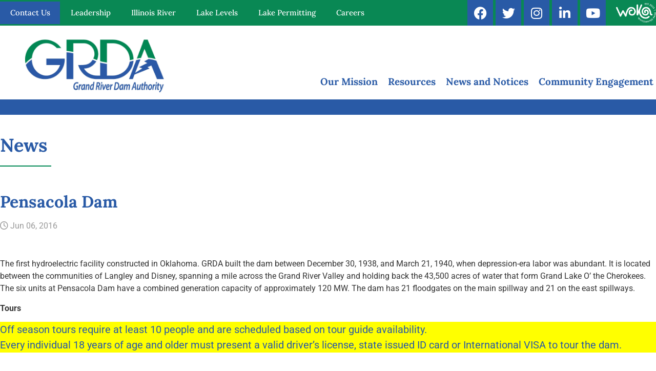

--- FILE ---
content_type: text/html; charset=UTF-8
request_url: https://grda.com/pensacola-dam/
body_size: 16028
content:
<!doctype html><html dir="ltr" lang="en-US" prefix="og: https://ogp.me/ns#"><head><meta charset="UTF-8"><meta name="viewport" content="width=device-width, initial-scale=1"><link rel="profile" href="https://gmpg.org/xfn/11"><link rel="preconnect" href="https://fonts.googleapis.com"><link rel="preconnect" href="https://fonts.gstatic.com" crossorigin><link href="https://fonts.googleapis.com/css2?family=Lora:ital,wght@0,500;0,700;1,500;1,700&family=Roboto:ital,wght@0,400;0,700;1,400;1,700&display=swap" rel="stylesheet"><title>Pensacola Dam - GRDA</title><style>img:is([sizes="auto" i],[sizes^="auto," i]){contain-intrinsic-size:3000px 1500px}</style><meta name="description" content="The first hydroelectric facility constructed in Oklahoma. GRDA built the dam between December 30, 1938, and March 21, 1940, when depression-era labor was abundant. It is located between the communities of Langley and Disney, spanning a mile across the Grand River Valley and holding back the 43,500 acres of water that form Grand Lake O&#039;" /><meta name="robots" content="max-image-preview:large" /><meta name="author" content="GRDA Administrator"/><link rel="canonical" href="https://grda.com/pensacola-dam/" /><meta name="generator" content="All in One SEO (AIOSEO) 4.9.3" /><meta property="og:locale" content="en_US" /><meta property="og:site_name" content="GRDA -" /><meta property="og:type" content="article" /><meta property="og:title" content="Pensacola Dam - GRDA" /><meta property="og:description" content="The first hydroelectric facility constructed in Oklahoma. GRDA built the dam between December 30, 1938, and March 21, 1940, when depression-era labor was abundant. It is located between the communities of Langley and Disney, spanning a mile across the Grand River Valley and holding back the 43,500 acres of water that form Grand Lake O&#039;" /><meta property="og:url" content="https://grda.com/pensacola-dam/" /><meta property="og:image" content="https://grda.com/wp-content/uploads/2023/07/event-logo.jpg" /><meta property="og:image:secure_url" content="https://grda.com/wp-content/uploads/2023/07/event-logo.jpg" /><meta property="og:image:width" content="646" /><meta property="og:image:height" content="500" /><meta property="article:published_time" content="2016-06-06T16:20:42+00:00" /><meta property="article:modified_time" content="2023-12-28T16:09:47+00:00" /><meta property="article:publisher" content="https://www.facebook.com/grandriverdamauthority/" /><meta name="twitter:card" content="summary_large_image" /><meta name="twitter:site" content="@grda_ok" /><meta name="twitter:title" content="Pensacola Dam - GRDA" /><meta name="twitter:description" content="The first hydroelectric facility constructed in Oklahoma. GRDA built the dam between December 30, 1938, and March 21, 1940, when depression-era labor was abundant. It is located between the communities of Langley and Disney, spanning a mile across the Grand River Valley and holding back the 43,500 acres of water that form Grand Lake O&#039;" /><meta name="twitter:creator" content="@grda_ok" /><meta name="twitter:image" content="https://grda.com/wp-content/uploads/2023/07/event-logo.jpg" /> <script type="application/ld+json" class="aioseo-schema">{"@context":"https:\/\/schema.org","@graph":[{"@type":"BlogPosting","@id":"https:\/\/grda.com\/pensacola-dam\/#blogposting","name":"Pensacola Dam - GRDA","headline":"Pensacola Dam","author":{"@id":"https:\/\/grda.com\/author\/grdaadmin\/#author"},"publisher":{"@id":"https:\/\/grda.com\/#organization"},"image":{"@type":"ImageObject","url":197},"datePublished":"2016-06-06T16:20:42-05:00","dateModified":"2023-12-28T10:09:47-06:00","inLanguage":"en-US","mainEntityOfPage":{"@id":"https:\/\/grda.com\/pensacola-dam\/#webpage"},"isPartOf":{"@id":"https:\/\/grda.com\/pensacola-dam\/#webpage"},"articleSection":"Facilities"},{"@type":"BreadcrumbList","@id":"https:\/\/grda.com\/pensacola-dam\/#breadcrumblist","itemListElement":[{"@type":"ListItem","@id":"https:\/\/grda.com#listItem","position":1,"name":"Home","item":"https:\/\/grda.com","nextItem":{"@type":"ListItem","@id":"https:\/\/grda.com\/category\/facilities\/#listItem","name":"Facilities"}},{"@type":"ListItem","@id":"https:\/\/grda.com\/category\/facilities\/#listItem","position":2,"name":"Facilities","item":"https:\/\/grda.com\/category\/facilities\/","nextItem":{"@type":"ListItem","@id":"https:\/\/grda.com\/pensacola-dam\/#listItem","name":"Pensacola Dam"},"previousItem":{"@type":"ListItem","@id":"https:\/\/grda.com#listItem","name":"Home"}},{"@type":"ListItem","@id":"https:\/\/grda.com\/pensacola-dam\/#listItem","position":3,"name":"Pensacola Dam","previousItem":{"@type":"ListItem","@id":"https:\/\/grda.com\/category\/facilities\/#listItem","name":"Facilities"}}]},{"@type":"Organization","@id":"https:\/\/grda.com\/#organization","name":"GRDA","url":"https:\/\/grda.com\/","logo":{"@type":"ImageObject","url":"https:\/\/grda.com\/wp-content\/uploads\/2023\/07\/event-logo.jpg","@id":"https:\/\/grda.com\/pensacola-dam\/#organizationLogo","width":646,"height":500},"image":{"@id":"https:\/\/grda.com\/pensacola-dam\/#organizationLogo"},"sameAs":["https:\/\/www.facebook.com\/grandriverdamauthority\/","https:\/\/twitter.com\/grda_ok","https:\/\/www.instagram.com\/grandriverdam\/","https:\/\/www.youtube.com\/user\/GrandRiverDamAuth","https:\/\/www.linkedin.com\/company\/grand-river-dam-authority"]},{"@type":"Person","@id":"https:\/\/grda.com\/author\/grdaadmin\/#author","url":"https:\/\/grda.com\/author\/grdaadmin\/","name":"GRDA Administrator","image":{"@type":"ImageObject","@id":"https:\/\/grda.com\/pensacola-dam\/#authorImage","url":"https:\/\/secure.gravatar.com\/avatar\/90ab6e6e9a7635973686b915c3121defbc49d8b3b854c5760b997954002c4791?s=96&d=mm&r=g","width":96,"height":96,"caption":"GRDA Administrator"}},{"@type":"WebPage","@id":"https:\/\/grda.com\/pensacola-dam\/#webpage","url":"https:\/\/grda.com\/pensacola-dam\/","name":"Pensacola Dam - GRDA","description":"The first hydroelectric facility constructed in Oklahoma. GRDA built the dam between December 30, 1938, and March 21, 1940, when depression-era labor was abundant. It is located between the communities of Langley and Disney, spanning a mile across the Grand River Valley and holding back the 43,500 acres of water that form Grand Lake O'","inLanguage":"en-US","isPartOf":{"@id":"https:\/\/grda.com\/#website"},"breadcrumb":{"@id":"https:\/\/grda.com\/pensacola-dam\/#breadcrumblist"},"author":{"@id":"https:\/\/grda.com\/author\/grdaadmin\/#author"},"creator":{"@id":"https:\/\/grda.com\/author\/grdaadmin\/#author"},"image":{"@type":"ImageObject","url":197,"@id":"https:\/\/grda.com\/pensacola-dam\/#mainImage"},"primaryImageOfPage":{"@id":"https:\/\/grda.com\/pensacola-dam\/#mainImage"},"datePublished":"2016-06-06T16:20:42-05:00","dateModified":"2023-12-28T10:09:47-06:00"},{"@type":"WebSite","@id":"https:\/\/grda.com\/#website","url":"https:\/\/grda.com\/","name":"Grand River Dam Authority","inLanguage":"en-US","publisher":{"@id":"https:\/\/grda.com\/#organization"}}]}</script> <link rel='dns-prefetch' href='//maps.googleapis.com' /><link rel='dns-prefetch' href='//ajax.googleapis.com' /><link rel='dns-prefetch' href='//www.googletagmanager.com' /><link rel='dns-prefetch' href='//cdnjs.cloudflare.com' /> <script type="text/javascript">window._wpemojiSettings={"baseUrl":"https:\/\/s.w.org\/images\/core\/emoji\/16.0.1\/72x72\/","ext":".png","svgUrl":"https:\/\/s.w.org\/images\/core\/emoji\/16.0.1\/svg\/","svgExt":".svg","source":{"concatemoji":"https:\/\/grda.com\/wp-includes\/js\/wp-emoji-release.min.js?ver=b65e6cb510a32492d7c3ec5086e098cf"}};
/*! This file is auto-generated */
!function(s,n){var o,i,e;function c(e){try{var t={supportTests:e,timestamp:(new Date).valueOf()};sessionStorage.setItem(o,JSON.stringify(t))}catch(e){}}function p(e,t,n){e.clearRect(0,0,e.canvas.width,e.canvas.height),e.fillText(t,0,0);var t=new Uint32Array(e.getImageData(0,0,e.canvas.width,e.canvas.height).data),a=(e.clearRect(0,0,e.canvas.width,e.canvas.height),e.fillText(n,0,0),new Uint32Array(e.getImageData(0,0,e.canvas.width,e.canvas.height).data));return t.every(function(e,t){return e===a[t]})}function u(e,t){e.clearRect(0,0,e.canvas.width,e.canvas.height),e.fillText(t,0,0);for(var n=e.getImageData(16,16,1,1),a=0;a<n.data.length;a++)if(0!==n.data[a])return!1;return!0}function f(e,t,n,a){switch(t){case"flag":return n(e,"\ud83c\udff3\ufe0f\u200d\u26a7\ufe0f","\ud83c\udff3\ufe0f\u200b\u26a7\ufe0f")?!1:!n(e,"\ud83c\udde8\ud83c\uddf6","\ud83c\udde8\u200b\ud83c\uddf6")&&!n(e,"\ud83c\udff4\udb40\udc67\udb40\udc62\udb40\udc65\udb40\udc6e\udb40\udc67\udb40\udc7f","\ud83c\udff4\u200b\udb40\udc67\u200b\udb40\udc62\u200b\udb40\udc65\u200b\udb40\udc6e\u200b\udb40\udc67\u200b\udb40\udc7f");case"emoji":return!a(e,"\ud83e\udedf")}return!1}function g(e,t,n,a){var r="undefined"!=typeof WorkerGlobalScope&&self instanceof WorkerGlobalScope?new OffscreenCanvas(300,150):s.createElement("canvas"),o=r.getContext("2d",{willReadFrequently:!0}),i=(o.textBaseline="top",o.font="600 32px Arial",{});return e.forEach(function(e){i[e]=t(o,e,n,a)}),i}function t(e){var t=s.createElement("script");t.src=e,t.defer=!0,s.head.appendChild(t)}"undefined"!=typeof Promise&&(o="wpEmojiSettingsSupports",i=["flag","emoji"],n.supports={everything:!0,everythingExceptFlag:!0},e=new Promise(function(e){s.addEventListener("DOMContentLoaded",e,{once:!0})}),new Promise(function(t){var n=function(){try{var e=JSON.parse(sessionStorage.getItem(o));if("object"==typeof e&&"number"==typeof e.timestamp&&(new Date).valueOf()<e.timestamp+604800&&"object"==typeof e.supportTests)return e.supportTests}catch(e){}return null}();if(!n){if("undefined"!=typeof Worker&&"undefined"!=typeof OffscreenCanvas&&"undefined"!=typeof URL&&URL.createObjectURL&&"undefined"!=typeof Blob)try{var e="postMessage("+g.toString()+"("+[JSON.stringify(i),f.toString(),p.toString(),u.toString()].join(",")+"));",a=new Blob([e],{type:"text/javascript"}),r=new Worker(URL.createObjectURL(a),{name:"wpTestEmojiSupports"});return void(r.onmessage=function(e){c(n=e.data),r.terminate(),t(n)})}catch(e){}c(n=g(i,f,p,u))}t(n)}).then(function(e){for(var t in e)n.supports[t]=e[t],n.supports.everything=n.supports.everything&&n.supports[t],"flag"!==t&&(n.supports.everythingExceptFlag=n.supports.everythingExceptFlag&&n.supports[t]);n.supports.everythingExceptFlag=n.supports.everythingExceptFlag&&!n.supports.flag,n.DOMReady=!1,n.readyCallback=function(){n.DOMReady=!0}}).then(function(){return e}).then(function(){var e;n.supports.everything||(n.readyCallback(),(e=n.source||{}).concatemoji?t(e.concatemoji):e.wpemoji&&e.twemoji&&(t(e.twemoji),t(e.wpemoji)))}))}((window,document),window._wpemojiSettings);</script> <style id='wp-emoji-styles-inline-css' type='text/css'>img.wp-smiley,img.emoji{display:inline !important;border:none !important;box-shadow:none !important;height:1em !important;width:1em !important;margin:0 .07em !important;vertical-align:-.1em !important;background:0 0 !important;padding:0 !important}</style><link rel='stylesheet' id='wp-block-library-css' href='https://grda.com/wp-includes/css/dist/block-library/style.min.css?ver=b65e6cb510a32492d7c3ec5086e098cf' type='text/css' media='all' /><style id='classic-theme-styles-inline-css' type='text/css'>/*! This file is auto-generated */
.wp-block-button__link{color:#fff;background-color:#32373c;border-radius:9999px;box-shadow:none;text-decoration:none;padding:calc(.667em + 2px) calc(1.333em + 2px);font-size:1.125em}.wp-block-file__button{background:#32373c;color:#fff;text-decoration:none}</style><link rel='stylesheet' id='aioseo/css/src/vue/standalone/blocks/table-of-contents/global.scss-css' href='https://grda.com/wp-content/cache/autoptimize/css/autoptimize_single_8aeaa129c1f80e6e5dbaa329351d1482.css?ver=4.9.3' type='text/css' media='all' /><style id='global-styles-inline-css' type='text/css'>:root{--wp--preset--aspect-ratio--square:1;--wp--preset--aspect-ratio--4-3:4/3;--wp--preset--aspect-ratio--3-4:3/4;--wp--preset--aspect-ratio--3-2:3/2;--wp--preset--aspect-ratio--2-3:2/3;--wp--preset--aspect-ratio--16-9:16/9;--wp--preset--aspect-ratio--9-16:9/16;--wp--preset--color--black:#000;--wp--preset--color--cyan-bluish-gray:#abb8c3;--wp--preset--color--white:#fff;--wp--preset--color--pale-pink:#f78da7;--wp--preset--color--vivid-red:#cf2e2e;--wp--preset--color--luminous-vivid-orange:#ff6900;--wp--preset--color--luminous-vivid-amber:#fcb900;--wp--preset--color--light-green-cyan:#7bdcb5;--wp--preset--color--vivid-green-cyan:#00d084;--wp--preset--color--pale-cyan-blue:#8ed1fc;--wp--preset--color--vivid-cyan-blue:#0693e3;--wp--preset--color--vivid-purple:#9b51e0;--wp--preset--gradient--vivid-cyan-blue-to-vivid-purple:linear-gradient(135deg,rgba(6,147,227,1) 0%,#9b51e0 100%);--wp--preset--gradient--light-green-cyan-to-vivid-green-cyan:linear-gradient(135deg,#7adcb4 0%,#00d082 100%);--wp--preset--gradient--luminous-vivid-amber-to-luminous-vivid-orange:linear-gradient(135deg,rgba(252,185,0,1) 0%,rgba(255,105,0,1) 100%);--wp--preset--gradient--luminous-vivid-orange-to-vivid-red:linear-gradient(135deg,rgba(255,105,0,1) 0%,#cf2e2e 100%);--wp--preset--gradient--very-light-gray-to-cyan-bluish-gray:linear-gradient(135deg,#eee 0%,#a9b8c3 100%);--wp--preset--gradient--cool-to-warm-spectrum:linear-gradient(135deg,#4aeadc 0%,#9778d1 20%,#cf2aba 40%,#ee2c82 60%,#fb6962 80%,#fef84c 100%);--wp--preset--gradient--blush-light-purple:linear-gradient(135deg,#ffceec 0%,#9896f0 100%);--wp--preset--gradient--blush-bordeaux:linear-gradient(135deg,#fecda5 0%,#fe2d2d 50%,#6b003e 100%);--wp--preset--gradient--luminous-dusk:linear-gradient(135deg,#ffcb70 0%,#c751c0 50%,#4158d0 100%);--wp--preset--gradient--pale-ocean:linear-gradient(135deg,#fff5cb 0%,#b6e3d4 50%,#33a7b5 100%);--wp--preset--gradient--electric-grass:linear-gradient(135deg,#caf880 0%,#71ce7e 100%);--wp--preset--gradient--midnight:linear-gradient(135deg,#020381 0%,#2874fc 100%);--wp--preset--font-size--small:13px;--wp--preset--font-size--medium:20px;--wp--preset--font-size--large:36px;--wp--preset--font-size--x-large:42px;--wp--preset--spacing--20:.44rem;--wp--preset--spacing--30:.67rem;--wp--preset--spacing--40:1rem;--wp--preset--spacing--50:1.5rem;--wp--preset--spacing--60:2.25rem;--wp--preset--spacing--70:3.38rem;--wp--preset--spacing--80:5.06rem;--wp--preset--shadow--natural:6px 6px 9px rgba(0,0,0,.2);--wp--preset--shadow--deep:12px 12px 50px rgba(0,0,0,.4);--wp--preset--shadow--sharp:6px 6px 0px rgba(0,0,0,.2);--wp--preset--shadow--outlined:6px 6px 0px -3px rgba(255,255,255,1),6px 6px rgba(0,0,0,1);--wp--preset--shadow--crisp:6px 6px 0px rgba(0,0,0,1)}:where(.is-layout-flex){gap:.5em}:where(.is-layout-grid){gap:.5em}body .is-layout-flex{display:flex}.is-layout-flex{flex-wrap:wrap;align-items:center}.is-layout-flex>:is(*,div){margin:0}body .is-layout-grid{display:grid}.is-layout-grid>:is(*,div){margin:0}:where(.wp-block-columns.is-layout-flex){gap:2em}:where(.wp-block-columns.is-layout-grid){gap:2em}:where(.wp-block-post-template.is-layout-flex){gap:1.25em}:where(.wp-block-post-template.is-layout-grid){gap:1.25em}.has-black-color{color:var(--wp--preset--color--black) !important}.has-cyan-bluish-gray-color{color:var(--wp--preset--color--cyan-bluish-gray) !important}.has-white-color{color:var(--wp--preset--color--white) !important}.has-pale-pink-color{color:var(--wp--preset--color--pale-pink) !important}.has-vivid-red-color{color:var(--wp--preset--color--vivid-red) !important}.has-luminous-vivid-orange-color{color:var(--wp--preset--color--luminous-vivid-orange) !important}.has-luminous-vivid-amber-color{color:var(--wp--preset--color--luminous-vivid-amber) !important}.has-light-green-cyan-color{color:var(--wp--preset--color--light-green-cyan) !important}.has-vivid-green-cyan-color{color:var(--wp--preset--color--vivid-green-cyan) !important}.has-pale-cyan-blue-color{color:var(--wp--preset--color--pale-cyan-blue) !important}.has-vivid-cyan-blue-color{color:var(--wp--preset--color--vivid-cyan-blue) !important}.has-vivid-purple-color{color:var(--wp--preset--color--vivid-purple) !important}.has-black-background-color{background-color:var(--wp--preset--color--black) !important}.has-cyan-bluish-gray-background-color{background-color:var(--wp--preset--color--cyan-bluish-gray) !important}.has-white-background-color{background-color:var(--wp--preset--color--white) !important}.has-pale-pink-background-color{background-color:var(--wp--preset--color--pale-pink) !important}.has-vivid-red-background-color{background-color:var(--wp--preset--color--vivid-red) !important}.has-luminous-vivid-orange-background-color{background-color:var(--wp--preset--color--luminous-vivid-orange) !important}.has-luminous-vivid-amber-background-color{background-color:var(--wp--preset--color--luminous-vivid-amber) !important}.has-light-green-cyan-background-color{background-color:var(--wp--preset--color--light-green-cyan) !important}.has-vivid-green-cyan-background-color{background-color:var(--wp--preset--color--vivid-green-cyan) !important}.has-pale-cyan-blue-background-color{background-color:var(--wp--preset--color--pale-cyan-blue) !important}.has-vivid-cyan-blue-background-color{background-color:var(--wp--preset--color--vivid-cyan-blue) !important}.has-vivid-purple-background-color{background-color:var(--wp--preset--color--vivid-purple) !important}.has-black-border-color{border-color:var(--wp--preset--color--black) !important}.has-cyan-bluish-gray-border-color{border-color:var(--wp--preset--color--cyan-bluish-gray) !important}.has-white-border-color{border-color:var(--wp--preset--color--white) !important}.has-pale-pink-border-color{border-color:var(--wp--preset--color--pale-pink) !important}.has-vivid-red-border-color{border-color:var(--wp--preset--color--vivid-red) !important}.has-luminous-vivid-orange-border-color{border-color:var(--wp--preset--color--luminous-vivid-orange) !important}.has-luminous-vivid-amber-border-color{border-color:var(--wp--preset--color--luminous-vivid-amber) !important}.has-light-green-cyan-border-color{border-color:var(--wp--preset--color--light-green-cyan) !important}.has-vivid-green-cyan-border-color{border-color:var(--wp--preset--color--vivid-green-cyan) !important}.has-pale-cyan-blue-border-color{border-color:var(--wp--preset--color--pale-cyan-blue) !important}.has-vivid-cyan-blue-border-color{border-color:var(--wp--preset--color--vivid-cyan-blue) !important}.has-vivid-purple-border-color{border-color:var(--wp--preset--color--vivid-purple) !important}.has-vivid-cyan-blue-to-vivid-purple-gradient-background{background:var(--wp--preset--gradient--vivid-cyan-blue-to-vivid-purple) !important}.has-light-green-cyan-to-vivid-green-cyan-gradient-background{background:var(--wp--preset--gradient--light-green-cyan-to-vivid-green-cyan) !important}.has-luminous-vivid-amber-to-luminous-vivid-orange-gradient-background{background:var(--wp--preset--gradient--luminous-vivid-amber-to-luminous-vivid-orange) !important}.has-luminous-vivid-orange-to-vivid-red-gradient-background{background:var(--wp--preset--gradient--luminous-vivid-orange-to-vivid-red) !important}.has-very-light-gray-to-cyan-bluish-gray-gradient-background{background:var(--wp--preset--gradient--very-light-gray-to-cyan-bluish-gray) !important}.has-cool-to-warm-spectrum-gradient-background{background:var(--wp--preset--gradient--cool-to-warm-spectrum) !important}.has-blush-light-purple-gradient-background{background:var(--wp--preset--gradient--blush-light-purple) !important}.has-blush-bordeaux-gradient-background{background:var(--wp--preset--gradient--blush-bordeaux) !important}.has-luminous-dusk-gradient-background{background:var(--wp--preset--gradient--luminous-dusk) !important}.has-pale-ocean-gradient-background{background:var(--wp--preset--gradient--pale-ocean) !important}.has-electric-grass-gradient-background{background:var(--wp--preset--gradient--electric-grass) !important}.has-midnight-gradient-background{background:var(--wp--preset--gradient--midnight) !important}.has-small-font-size{font-size:var(--wp--preset--font-size--small) !important}.has-medium-font-size{font-size:var(--wp--preset--font-size--medium) !important}.has-large-font-size{font-size:var(--wp--preset--font-size--large) !important}.has-x-large-font-size{font-size:var(--wp--preset--font-size--x-large) !important}:where(.wp-block-post-template.is-layout-flex){gap:1.25em}:where(.wp-block-post-template.is-layout-grid){gap:1.25em}:where(.wp-block-columns.is-layout-flex){gap:2em}:where(.wp-block-columns.is-layout-grid){gap:2em}:root :where(.wp-block-pullquote){font-size:1.5em;line-height:1.6}</style><link rel='stylesheet' id='contact-form-7-css' href='https://grda.com/wp-content/cache/autoptimize/css/autoptimize_single_64ac31699f5326cb3c76122498b76f66.css?ver=6.1.4' type='text/css' media='all' /><link rel='stylesheet' id='wp-components-css' href='https://grda.com/wp-includes/css/dist/components/style.min.css?ver=b65e6cb510a32492d7c3ec5086e098cf' type='text/css' media='all' /><link rel='stylesheet' id='wp-preferences-css' href='https://grda.com/wp-includes/css/dist/preferences/style.min.css?ver=b65e6cb510a32492d7c3ec5086e098cf' type='text/css' media='all' /><link rel='stylesheet' id='wp-block-editor-css' href='https://grda.com/wp-includes/css/dist/block-editor/style.min.css?ver=b65e6cb510a32492d7c3ec5086e098cf' type='text/css' media='all' /><link rel='stylesheet' id='wp-reusable-blocks-css' href='https://grda.com/wp-includes/css/dist/reusable-blocks/style.min.css?ver=b65e6cb510a32492d7c3ec5086e098cf' type='text/css' media='all' /><link rel='stylesheet' id='wp-patterns-css' href='https://grda.com/wp-includes/css/dist/patterns/style.min.css?ver=b65e6cb510a32492d7c3ec5086e098cf' type='text/css' media='all' /><link rel='stylesheet' id='wp-editor-css' href='https://grda.com/wp-includes/css/dist/editor/style.min.css?ver=b65e6cb510a32492d7c3ec5086e098cf' type='text/css' media='all' /><link rel='stylesheet' id='godaddy-styles-css' href='https://grda.com/wp-content/cache/autoptimize/css/autoptimize_single_0793ca35f5d388181a5e6c01688af110.css?ver=2.0.2' type='text/css' media='all' /><link rel='stylesheet' id='cl_elementor-slick-css' href='https://grda.com/wp-content/cache/autoptimize/css/autoptimize_single_f38b2db10e01b1572732a3191d538707.css?ver=1' type='text/css' media='all' /><link rel='stylesheet' id='cl_elementor-theme-css' href='https://grda.com/wp-content/cache/autoptimize/css/autoptimize_single_28b74a976323386f0c5de32708f6489b.css?ver=1686870350' type='text/css' media='all' /><link rel='stylesheet' id='cl_elementor-simple-modal-css' href='https://grda.com/wp-content/cache/autoptimize/css/autoptimize_single_5afbb5c10712980149576904ae3771f5.css?ver=1701367920' type='text/css' media='all' /><link rel='stylesheet' id='cl_elementor-review-slider-css' href='https://grda.com/wp-content/cache/autoptimize/css/autoptimize_single_7d7bd82f0c70a556534241c1192b75b3.css?ver=1685734921' type='text/css' media='all' /><link rel='stylesheet' id='cl_elementor-video-popup-css' href='https://grda.com/wp-content/themes/catchylabs-elementor-theme/admin/elementor/assets/css/video-popup.css?ver=1685734921' type='text/css' media='all' /><link rel='stylesheet' id='cl_elementor-brand-window-css' href='https://grda.com/wp-content/cache/autoptimize/css/autoptimize_single_f7dc93a27cb1b118e7469c63bd88e7ed.css?ver=1685734921' type='text/css' media='all' /><link rel='stylesheet' id='cl_elementor-post-feed-css' href='https://grda.com/wp-content/cache/autoptimize/css/autoptimize_single_0b506fd02681666d113a0780b66ece65.css?ver=1691430354' type='text/css' media='all' /><link rel='stylesheet' id='cl_reset-css' href='https://grda.com/wp-content/cache/autoptimize/css/autoptimize_single_e2dae05c77382be7b40f785fe9b7d2e2.css?ver=1' type='text/css' media='' /><link rel='stylesheet' id='cl_variables-css' href='https://grda.com/wp-content/cache/autoptimize/css/autoptimize_single_8f1aa494733da6fa4b49bfd53db59d1b.css?ver=1769196793' type='text/css' media='' /><link rel='stylesheet' id='cl_fontawesome-css' href='//cdnjs.cloudflare.com/ajax/libs/font-awesome/6.1.1/css/all.min.css?ver=b65e6cb510a32492d7c3ec5086e098cf' type='text/css' media='all'  crossorigin="anonymous" integrity="sha256-DfWjNxDkM94fVBWx1H5BMMp0Zq7luBlV8QRcSES7s+0=" /><link rel='stylesheet' id='cl_fontawesome_solid-css' href='//cdnjs.cloudflare.com/ajax/libs/font-awesome/6.1.1/css/solid.min.css?ver=b65e6cb510a32492d7c3ec5086e098cf' type='text/css' media='all'  crossorigin="anonymous" integrity="sha256-VdgzNIGwegjgfPbzcxl1OitH6Z9MOVOUxXR7SLSVqps=" /><link rel='stylesheet' id='cl_fontawesome_brands-css' href='//cdnjs.cloudflare.com/ajax/libs/font-awesome/6.1.1/css/brands.min.css?ver=b65e6cb510a32492d7c3ec5086e098cf' type='text/css' media='all'  crossorigin="anonymous" integrity="sha256-ntdaXWcMlT/k35NZN2dLRkb5JnQ2fp5m65lbsE6CFkc=" /><link rel='stylesheet' id='cl_fontawesome_regular-css' href='//cdnjs.cloudflare.com/ajax/libs/font-awesome/6.1.1/css/regular.min.css?ver=b65e6cb510a32492d7c3ec5086e098cf' type='text/css' media='all'  crossorigin="anonymous" integrity="sha256-p0SNAlkLQ0STZLa1ki7Zr1QQq7TeQjhBKoMDFt7bhQs=" /><link rel='stylesheet' id='cl_base-css' href='https://grda.com/wp-content/cache/autoptimize/css/autoptimize_single_f23001cc1d39a6362fa7217a9a3d07f7.css?ver=1769196793' type='text/css' media='' /><link rel='stylesheet' id='cl_lightbox-css' href='https://grda.com/wp-content/cache/autoptimize/css/autoptimize_single_30b593b71d7672658f89bfea0ab360c9.css?ver=1769196793' type='text/css' media='' /><link rel='stylesheet' id='cl_theme-css' href='https://grda.com/wp-content/themes/catchylabs-elementor-theme/assets/css/theme.css?ver=1769196793' type='text/css' media='' /><link rel='stylesheet' id='cl_elements-css' href='https://grda.com/wp-content/cache/autoptimize/css/autoptimize_single_773e5489fc11beca3b5fa1d636b15d34.css?ver=1769196793' type='text/css' media='' /><link rel='stylesheet' id='cl_elementor-css' href='https://grda.com/wp-content/cache/autoptimize/css/autoptimize_single_4d684ba3480b76f276488337fe913060.css?ver=1769196793' type='text/css' media='' /><link rel='stylesheet' id='cl_styles-css' href='https://grda.com/wp-content/cache/autoptimize/css/autoptimize_single_17e2a6de00bfc1756124560a0e7e7d49.css?ver=1769196793' type='text/css' media='' /><link rel='stylesheet' id='cl_mobile-css' href='https://grda.com/wp-content/cache/autoptimize/css/autoptimize_single_891407c08c710cf7686abc3f848ad901.css?ver=1769196793' type='text/css' media='all and (max-width: 1024px)' /> <script type="text/javascript" src="//ajax.googleapis.com/ajax/libs/jquery/2.2.4/jquery.min.js?ver=b65e6cb510a32492d7c3ec5086e098cf" id="jquery-js" crossorigin="anonymous" integrity="sha256-BbhdlvQf/xTY9gja0Dq3HiwQF8LaCRTXxZKRutelT44="></script> <script type="text/javascript" src="https://grda.com/wp-includes/js/tinymce/tinymce.min.js?ver=49110-20250317" id="wp-tinymce-root-js"></script> <script type="text/javascript" src="https://grda.com/wp-includes/js/tinymce/plugins/compat3x/plugin.min.js?ver=49110-20250317" id="wp-tinymce-js"></script> <script type="text/javascript" id="utils-js-extra">var userSettings={"url":"\/","uid":"0","time":"1769196793","secure":"1"};</script> <script type="text/javascript" src="https://grda.com/wp-includes/js/utils.min.js?ver=b65e6cb510a32492d7c3ec5086e098cf" id="utils-js"></script>  <script type="text/javascript" src="https://www.googletagmanager.com/gtag/js?id=GT-M38RP5F" id="google_gtagjs-js" async></script> <script type="text/javascript" id="google_gtagjs-js-after">window.dataLayer=window.dataLayer||[];function gtag(){dataLayer.push(arguments);}
gtag("set","linker",{"domains":["grda.com"]});gtag("js",new Date());gtag("set","developer_id.dZTNiMT",true);gtag("config","GT-M38RP5F");</script> <link rel="https://api.w.org/" href="https://grda.com/wp-json/" /><link rel="alternate" title="JSON" type="application/json" href="https://grda.com/wp-json/wp/v2/posts/611092" />  <script async src="https://www.googletagmanager.com/gtag/js?id=G-HH49SHW7LR"></script> <script>window.dataLayer=window.dataLayer||[];function gtag(){dataLayer.push(arguments);}
gtag('js',new Date());gtag('config','G-HH49SHW7LR');</script> <meta name="generator" content="Site Kit by Google 1.167.0" /><meta name="generator" content="Elementor 3.33.3; features: additional_custom_breakpoints; settings: css_print_method-external, google_font-enabled, font_display-swap"><style>.e-con.e-parent:nth-of-type(n+4):not(.e-lazyloaded):not(.e-no-lazyload),.e-con.e-parent:nth-of-type(n+4):not(.e-lazyloaded):not(.e-no-lazyload) *{background-image:none !important}@media screen and (max-height:1024px){.e-con.e-parent:nth-of-type(n+3):not(.e-lazyloaded):not(.e-no-lazyload),.e-con.e-parent:nth-of-type(n+3):not(.e-lazyloaded):not(.e-no-lazyload) *{background-image:none !important}}@media screen and (max-height:640px){.e-con.e-parent:nth-of-type(n+2):not(.e-lazyloaded):not(.e-no-lazyload),.e-con.e-parent:nth-of-type(n+2):not(.e-lazyloaded):not(.e-no-lazyload) *{background-image:none !important}}</style><link rel="icon" href="https://grda.com/wp-content/uploads/2023/06/cropped-favicon-32x32.png" sizes="32x32" /><link rel="icon" href="https://grda.com/wp-content/uploads/2023/06/cropped-favicon-192x192.png" sizes="192x192" /><link rel="apple-touch-icon" href="https://grda.com/wp-content/uploads/2023/06/cropped-favicon-180x180.png" /><meta name="msapplication-TileImage" content="https://grda.com/wp-content/uploads/2023/06/cropped-favicon-270x270.png" /></head><body data-rsssl=1 class="wp-singular post-template-default single single-post postid-611092 single-format-standard wp-theme-catchylabs-elementor-theme elementor-default elementor-kit-5"> <script src="//rum-static.pingdom.net/pa-65fdb5eedaab420012000872.js" async></script> <a class="screen-reader-text" href="#main">Skip to content</a><div id="full-menu"><div class="full-menu-container full-menu-right"><div class="close"> <i class="fa-solid fa-circle-xmark"></i></div><div class="mobile-menu"><ul id="menu-mobile" class="menu"><li id="menu-item-613234" class="menu-item menu-item-type-post_type menu-item-object-page menu-item-home menu-item-has-children menu-item-613234"><a href="https://grda.com/">Quick Links</a><ul class="sub-menu"><li id="menu-item-613235" class="menu-item menu-item-type-custom menu-item-object-custom menu-item-613235"><a href="/contact-us/">Contact</a></li><li id="menu-item-614146" class="menu-item menu-item-type-post_type menu-item-object-page menu-item-614146"><a href="https://grda.com/leadership/">Leadership</a></li><li id="menu-item-613236" class="menu-item menu-item-type-post_type menu-item-object-page menu-item-613236"><a href="https://grda.com/illinois-river/">Illinois River</a></li><li id="menu-item-613237" class="menu-item menu-item-type-post_type menu-item-object-page menu-item-613237"><a target="_blank" href="https://stormops.grda.tech/riveroperations#new_tab">Lake Levels</a></li><li id="menu-item-613238" class="menu-item menu-item-type-post_type menu-item-object-page menu-item-613238"><a href="https://grda.com/careers/">Careers</a></li></ul></li><li id="menu-item-613240" class="menu-item menu-item-type-post_type menu-item-object-page menu-item-has-children menu-item-613240"><a href="https://grda.com/our-mission/">Our Mission</a><ul class="sub-menu"><li id="menu-item-613239" class="menu-item menu-item-type-post_type menu-item-object-page menu-item-613239"><a href="https://grda.com/about/">About</a></li><li id="menu-item-613241" class="menu-item menu-item-type-post_type menu-item-object-page menu-item-613241"><a href="https://grda.com/leadership/">Leadership</a></li></ul></li><li id="menu-item-613242" class="menu-item menu-item-type-post_type menu-item-object-page menu-item-has-children menu-item-613242"><a href="https://grda.com/resources/">Resources</a><ul class="sub-menu"><li id="menu-item-613243" class="menu-item menu-item-type-post_type menu-item-object-page menu-item-613243"><a href="https://grda.com/resources/faqs/">FAQ’s</a></li><li id="menu-item-613244" class="menu-item menu-item-type-post_type menu-item-object-page menu-item-613244"><a href="https://grda.com/resources/permit-applications/">Lake Permitting</a></li><li id="menu-item-613245" class="menu-item menu-item-type-post_type menu-item-object-page menu-item-613245"><a href="https://grda.com/resources/doing-business-with-grda/">Doing Business With GRDA</a></li><li id="menu-item-615312" class="menu-item menu-item-type-post_type menu-item-object-page menu-item-615312"><a href="https://grda.com/resources/financial-reports/">Financial Reports</a></li><li id="menu-item-613246" class="menu-item menu-item-type-post_type menu-item-object-page menu-item-613246"><a href="https://grda.com/resources/recreation-rules-maps/">Recreation Rules &#038; Maps</a></li><li id="menu-item-613247" class="menu-item menu-item-type-post_type menu-item-object-page menu-item-613247"><a href="https://grda.com/resources/boat-safety/">Boat Safety</a></li><li id="menu-item-613248" class="menu-item menu-item-type-post_type menu-item-object-page menu-item-613248"><a target="_blank" href="https://stormops.grda.tech/riveroperations#new_tab">Lake Levels</a></li><li id="menu-item-613249" class="menu-item menu-item-type-post_type menu-item-object-page menu-item-613249"><a href="https://grda.com/resources/flood-control/">Flood Control</a></li><li id="menu-item-613250" class="menu-item menu-item-type-post_type menu-item-object-page menu-item-613250"><a href="https://grda.com/resources/habitable-structures/">Habitable Structures</a></li><li id="menu-item-613251" class="menu-item menu-item-type-post_type menu-item-object-page menu-item-613251"><a href="https://grda.com/wp-content/uploads/2023/06/Use-of-GRDA-Rights-of-Ways-by-Landowners.pdf">Use of GRDA Right of Ways</a></li><li id="menu-item-613252" class="menu-item menu-item-type-post_type menu-item-object-page menu-item-613252"><a href="https://grda.com/resources/ccr-rule-compliance-data/">CCR Rule Compliance Data</a></li><li id="menu-item-613253" class="menu-item menu-item-type-post_type menu-item-object-page menu-item-613253"><a href="https://grda.com/resources/important-documents/">Important Documents</a></li><li id="menu-item-613254" class="menu-item menu-item-type-post_type menu-item-object-page menu-item-613254"><a href="https://grda.com/resources/shoreline-management-plans/">Shoreline Management Plans</a></li><li id="menu-item-613255" class="menu-item menu-item-type-post_type menu-item-object-page menu-item-613255"><a href="https://grda.com/resources/grda-police/">GRDA Police</a></li><li id="menu-item-613360" class="menu-item menu-item-type-post_type menu-item-object-page menu-item-613360"><a href="https://grda.com/pensacola-hydroelectric-project-relicensing/">Pensacola Hydroelectric Project Relicensing</a></li></ul></li><li id="menu-item-613256" class="menu-item menu-item-type-post_type menu-item-object-page menu-item-613256"><a href="https://grda.com/news-and-notices/">News and Notices</a></li><li id="menu-item-613257" class="menu-item menu-item-type-post_type menu-item-object-page menu-item-has-children menu-item-613257"><a href="https://grda.com/community-engagement/">Community Engagement</a><ul class="sub-menu"><li id="menu-item-613459" class="menu-item menu-item-type-post_type menu-item-object-page menu-item-613459"><a href="https://grda.com/community-engagement/upcoming-events/">Upcoming Events</a></li></ul></li></ul></div></div></div><header id="masthead" class=" "><div data-elementor-type="wp-post" data-elementor-id="7" class="elementor elementor-7"><section class="elementor-section elementor-top-section elementor-element elementor-element-40d4627 elementor-section-height-min-height elementor-section-boxed elementor-section-height-default elementor-section-items-middle" data-id="40d4627" data-element_type="section" data-settings="{&quot;background_background&quot;:&quot;classic&quot;}"><div class="elementor-container elementor-column-gap-no"><div class="elementor-column elementor-col-50 elementor-top-column elementor-element elementor-element-f00d5e1" data-id="f00d5e1" data-element_type="column"><div class="elementor-widget-wrap elementor-element-populated"><div class="elementor-element elementor-element-b984d8b elementor-widget elementor-widget-cl_elementor-menu" data-id="b984d8b" data-element_type="widget" data-widget_type="cl_elementor-menu.default"><div class="elementor-widget-container"><div class="nav-menu nav-menu-"><nav class="navbar  special-first"><ul class="menu line"><li id="menu-item-29" class="menu-item menu-item-type-post_type menu-item-object-page menu-item-29"><a href="https://grda.com/contact-us/">Contact Us</a></li><li id="menu-item-611932" class="menu-item menu-item-type-post_type menu-item-object-page menu-item-611932"><a href="https://grda.com/leadership/">Leadership</a></li><li id="menu-item-27" class="menu-item menu-item-type-post_type menu-item-object-page menu-item-27"><a href="https://grda.com/illinois-river/">Illinois River</a></li><li id="menu-item-613101" class="menu-item menu-item-type-post_type menu-item-object-page menu-item-613101"><a href="https://grda.com/lake-levels/">Lake Levels</a></li><li id="menu-item-613366" class="menu-item menu-item-type-post_type menu-item-object-page menu-item-613366"><a href="https://grda.com/resources/permit-applications/">Lake Permitting</a></li><li id="menu-item-617672" class="menu-item menu-item-type-post_type menu-item-object-page menu-item-617672"><a href="https://grda.com/careers/">Careers</a></li></ul></nav></div></div></div></div></div><div class="elementor-column elementor-col-50 elementor-top-column elementor-element elementor-element-caa972b elementor-hidden-tablet elementor-hidden-mobile" data-id="caa972b" data-element_type="column"><div class="elementor-widget-wrap elementor-element-populated"><section class="elementor-section elementor-inner-section elementor-element elementor-element-f713c4d cols-w-auto cols-end elementor-section-boxed elementor-section-height-default elementor-section-height-default" data-id="f713c4d" data-element_type="section"><div class="elementor-container elementor-column-gap-no"><div class="elementor-column elementor-col-50 elementor-inner-column elementor-element elementor-element-5f55fb9" data-id="5f55fb9" data-element_type="column"><div class="elementor-widget-wrap elementor-element-populated"><div class="elementor-element elementor-element-794a4cd elementor-shape-square e-grid-align-right e-grid-align-mobile-center elementor-grid-0 elementor-widget elementor-widget-social-icons" data-id="794a4cd" data-element_type="widget" data-widget_type="social-icons.default"><div class="elementor-widget-container"><div class="elementor-social-icons-wrapper elementor-grid" role="list"> <span class="elementor-grid-item" role="listitem"> <a class="elementor-icon elementor-social-icon elementor-social-icon-facebook elementor-repeater-item-d30c72f" href="https://www.facebook.com/grandriverdamauthority/" target="_blank" rel="noopener noreferrer"> <span class="elementor-screen-only">Facebook</span> <i aria-hidden="true" class="fab fa-facebook"></i> </a> </span> <span class="elementor-grid-item" role="listitem"> <a class="elementor-icon elementor-social-icon elementor-social-icon-twitter elementor-repeater-item-c306c2d" href="https://twitter.com/grda_ok" target="_blank" rel="noopener noreferrer"> <span class="elementor-screen-only">Twitter</span> <i aria-hidden="true" class="fab fa-twitter"></i> </a> </span> <span class="elementor-grid-item" role="listitem"> <a class="elementor-icon elementor-social-icon elementor-social-icon-instagram elementor-repeater-item-a4fecf6" href="https://www.instagram.com/grandriverdam/" target="_blank" rel="noopener noreferrer"> <span class="elementor-screen-only">Instagram</span> <i aria-hidden="true" class="fab fa-instagram"></i> </a> </span> <span class="elementor-grid-item" role="listitem"> <a class="elementor-icon elementor-social-icon elementor-social-icon-linkedin-in elementor-repeater-item-3cbefef" href="https://www.linkedin.com/company/grand-river-dam-authority" target="_blank" rel="noopener noreferrer"> <span class="elementor-screen-only">Linkedin-in</span> <i aria-hidden="true" class="fab fa-linkedin-in"></i> </a> </span> <span class="elementor-grid-item" role="listitem"> <a class="elementor-icon elementor-social-icon elementor-social-icon-youtube elementor-repeater-item-d9d1c61" href="https://www.youtube.com/user/GrandRiverDamAuth" target="_blank" rel="noopener noreferrer"> <span class="elementor-screen-only">Youtube</span> <i aria-hidden="true" class="fab fa-youtube"></i> </a> </span></div></div></div></div></div><div class="elementor-column elementor-col-50 elementor-inner-column elementor-element elementor-element-f7f5a8e elementor-hidden-tablet elementor-hidden-mobile" data-id="f7f5a8e" data-element_type="column"><div class="elementor-widget-wrap elementor-element-populated"><div class="elementor-element elementor-element-db1fbe9 elementor-widget elementor-widget-image" data-id="db1fbe9" data-element_type="widget" data-widget_type="image.default"><div class="elementor-widget-container"> <a href="https://visitwoka.com/" target="_blank" alt="WOKA Logo Image"> <img fetchpriority="high" width="450" height="220" src="https://grda.com/wp-content/uploads/2023/07/WHITE-WOKA-Logo-2023-Gradient-e1603816597875.png" class="attachment-large size-large wp-image-611801" alt="Woka Logo" /> </a></div></div></div></div></div></section></div></div></div></section><section class="elementor-section elementor-top-section elementor-element elementor-element-395a179 header-bottom elementor-section-boxed elementor-section-height-default elementor-section-height-default" data-id="395a179" data-element_type="section"><div class="elementor-container elementor-column-gap-wide"><div class="elementor-column elementor-col-50 elementor-top-column elementor-element elementor-element-9c9cbe1" data-id="9c9cbe1" data-element_type="column"><div class="elementor-widget-wrap elementor-element-populated"><div class="elementor-element elementor-element-1774363 elementor-widget elementor-widget-image" data-id="1774363" data-element_type="widget" data-widget_type="image.default"><div class="elementor-widget-container"> <a href="/"> <noscript><img width="418" height="137" src="https://grda.com/wp-content/uploads/2023/06/image-3.png" class="attachment-large size-large wp-image-42" alt="GRDA Logo" srcset="https://grda.com/wp-content/uploads/2023/06/image-3.png 418w, https://grda.com/wp-content/uploads/2023/06/image-3-300x98.png 300w" sizes="(max-width: 418px) 100vw, 418px" /></noscript><img width="418" height="137" src='data:image/svg+xml,%3Csvg%20xmlns=%22http://www.w3.org/2000/svg%22%20viewBox=%220%200%20418%20137%22%3E%3C/svg%3E' data-src="https://grda.com/wp-content/uploads/2023/06/image-3.png" class="lazyload attachment-large size-large wp-image-42" alt="GRDA Logo" data-srcset="https://grda.com/wp-content/uploads/2023/06/image-3.png 418w, https://grda.com/wp-content/uploads/2023/06/image-3-300x98.png 300w" data-sizes="(max-width: 418px) 100vw, 418px" /> </a></div></div></div></div><div class="elementor-column elementor-col-50 elementor-top-column elementor-element elementor-element-d2d2122" data-id="d2d2122" data-element_type="column"><div class="elementor-widget-wrap elementor-element-populated"><div class="elementor-element elementor-element-bad3216 elementor-widget elementor-widget-cl_elementor-menu" data-id="bad3216" data-element_type="widget" data-widget_type="cl_elementor-menu.default"><div class="elementor-widget-container"><div class="nav-menu nav-menu-light"> <a class="navbar-toggle"> Menu <i class="fa-solid fa-bars"></i> </a><nav class="navbar  "><ul class="menu line"><li id="menu-item-25" class="menu-item menu-item-type-post_type menu-item-object-page menu-item-has-children menu-item-25"><a href="https://grda.com/our-mission/">Our Mission</a><ul class="sub-menu"><li id="menu-item-383" class="menu-item menu-item-type-post_type menu-item-object-page menu-item-383"><a href="https://grda.com/about/">About</a></li><li id="menu-item-384" class="menu-item menu-item-type-post_type menu-item-object-page menu-item-384"><a href="https://grda.com/leadership/">Leadership</a></li></ul></li><li id="menu-item-24" class="menu-item menu-item-type-post_type menu-item-object-page menu-item-has-children menu-item-24"><a href="https://grda.com/resources/">Resources</a><ul class="sub-menu"><li id="menu-item-385" class="menu-item menu-item-type-post_type menu-item-object-page menu-item-385"><a href="https://grda.com/resources/faqs/">FAQ’s</a></li><li id="menu-item-386" class="menu-item menu-item-type-post_type menu-item-object-page menu-item-386"><a href="https://grda.com/resources/permit-applications/">Lake Permitting</a></li><li id="menu-item-387" class="menu-item menu-item-type-post_type menu-item-object-page menu-item-387"><a href="https://grda.com/resources/explore-the-benefits-of-public-power/">Doing Business With GRDA</a></li><li id="menu-item-615311" class="menu-item menu-item-type-post_type menu-item-object-page menu-item-615311"><a href="https://grda.com/resources/financial-reports/">Financial Reports</a></li><li id="menu-item-388" class="menu-item menu-item-type-post_type menu-item-object-page menu-item-388"><a href="https://grda.com/resources/recreation-rules-maps/">Recreation Rules &#038; Maps</a></li><li id="menu-item-389" class="menu-item menu-item-type-post_type menu-item-object-page menu-item-389"><a href="https://grda.com/resources/boat-safety/">Boat Safety</a></li><li id="menu-item-613118" class="menu-item menu-item-type-post_type menu-item-object-page menu-item-613118"><a href="https://grda.com/lake-levels/">Lake Levels</a></li><li id="menu-item-391" class="menu-item menu-item-type-post_type menu-item-object-page menu-item-391"><a href="https://grda.com/resources/flood-control/">Flood Control</a></li><li id="menu-item-392" class="menu-item menu-item-type-post_type menu-item-object-page menu-item-392"><a href="https://grda.com/resources/habitable-structures/">Habitable Structures</a></li><li id="menu-item-393" class="menu-item menu-item-type-post_type menu-item-object-page menu-item-393"><a href="https://grda.com/wp-content/uploads/2023/06/Use-of-GRDA-Rights-of-Ways-by-Landowners.pdf">Use of GRDA Right of Ways</a></li><li id="menu-item-394" class="menu-item menu-item-type-post_type menu-item-object-page menu-item-394"><a href="https://grda.com/resources/ccr-rule-compliance-data/">CCR Rule Compliance Data</a></li><li id="menu-item-613200" class="menu-item menu-item-type-post_type menu-item-object-page menu-item-613200"><a href="https://grda.com/resources/important-documents/">Important Documents</a></li><li id="menu-item-611969" class="menu-item menu-item-type-post_type menu-item-object-page menu-item-611969"><a href="https://grda.com/resources/shoreline-management-plans/">Shoreline Management Plans</a></li><li id="menu-item-612930" class="menu-item menu-item-type-post_type menu-item-object-page menu-item-612930"><a href="https://grda.com/resources/grda-police/">GRDA Police</a></li><li id="menu-item-613359" class="menu-item menu-item-type-post_type menu-item-object-page menu-item-613359"><a href="https://grda.com/pensacola-hydroelectric-project-relicensing/">Pensacola Hydroelectric Project Relicensing</a></li></ul></li><li id="menu-item-23" class="menu-item menu-item-type-post_type menu-item-object-page menu-item-23"><a href="https://grda.com/news-and-notices/">News and Notices</a></li><li id="menu-item-22" class="menu-item menu-item-type-post_type menu-item-object-page menu-item-has-children menu-item-22"><a href="https://grda.com/community-engagement/">Community Engagement</a><ul class="sub-menu"><li id="menu-item-613458" class="menu-item menu-item-type-post_type menu-item-object-page menu-item-613458"><a href="https://grda.com/community-engagement/upcoming-events/">Upcoming Events</a></li><li id="menu-item-618532" class="menu-item menu-item-type-post_type menu-item-object-page menu-item-618532"><a href="https://grda.com/client-portal/">Customer Portal</a></li></ul></li></ul></nav></div></div></div></div></div></div></section></div></header><main class="site-main post-611092 post type-post status-publish format-standard has-post-thumbnail hentry category-facilities" role="main" id="main"><div class="page-content"><h2 class="title">News</h2><h1>Pensacola Dam</h1><p class="the-date"><i class="fa-regular fa-clock"></i> Jun 06, 2016</p><p>The first hydroelectric facility constructed in Oklahoma. GRDA built the dam between December 30, 1938, and March 21, 1940, when depression-era labor was abundant. It is located between the communities of Langley and Disney, spanning a mile across the Grand River Valley and holding back the 43,500 acres of water that form Grand Lake O&#8217; the Cherokees. The six units at Pensacola Dam have a combined generation capacity of approximately 120 MW. The dam has 21 floodgates on the main spillway and 21 on the east spillways.</p><p><strong>Tours</strong></p><div style="background-color: yellow;">Off season tours require at least 10 people and are scheduled based on tour guide availability.</div><div style="background-color: yellow;"></div><div style="background-color: yellow;">Every individual 18 years of age and older must present a valid driver&#8217;s license, state issued ID card or International VISA to tour the dam.</div><p>&nbsp;</p><p>Please call the tour desk for more information.<br /> 918-782-4726</p><p><strong>Contact Information:</strong><br /> Pensacola Dam Jct. Hwy 82 &amp; 28<br /> PO Box 70<br /> Langely, OK 74350-0070</p><p>&nbsp;</p><div class="post-tags"></div></div><div class="sidebar"><div class="widget-content"><h4 class="wp-block-heading">Media Kit</h4></div><div class="widget-content"><p>The Government Finance Officers Association of the United States and Canada (GFOA) has awarded a Certificate of Achievement for Excellence in Financial Reporting to the Authority for its annual comprehensive financial reports for twenty-one consecutive years. In order to be awarded a Certificate of Achievement, a governmental agency must publish an easily readable and efficiently organized annual comprehensive financial report. This report must satisfy both generally accepted accounting principles and applicable Annual Comprehensive Financial Report (ACFR) legal requirements. A Certificate of Achievement is valid for a period of one year only.</p></div><div class="widget-content"><div class="wp-block-buttons is-layout-flex wp-block-buttons-is-layout-flex"><div class="wp-block-button"><a class="wp-block-button__link wp-element-button" href="/news-and-notices/media-kit/">Media Kit</a></div></div></div><div class="widget-content"><h4 class="wp-block-heading">Social Media</h4></div><div class="widget-content"><iframe src="https://www.facebook.com/plugins/page.php?href=https%3A%2F%2Fwww.facebook.com%2Fgrandriverdamauthority%2F&tabs=timeline&width=340&height=500&small_header=true&adapt_container_width=true&hide_cover=true&show_facepile=false&appId=471904396351989" width="340" height="500" style="border:none;overflow:hidden" scrolling="no" frameborder="0" allowfullscreen="true" allow="autoplay; clipboard-write; encrypted-media; picture-in-picture; web-share"></iframe></div><div class="widget-content"><div class="wp-block-buttons is-layout-flex wp-block-buttons-is-layout-flex"><div class="wp-block-button"><a class="wp-block-button__link wp-element-button" href="/contact-us/">Contact Us</a></div></div></div><div class="widget-content"><div class="wp-block-group"><div class="wp-block-group__inner-container is-layout-flow wp-block-group-is-layout-flow"><h2 class="wp-block-heading">Archives</h2><ul class="wp-block-archives-list wp-block-archives"><li><a href='https://grda.com/2026/01/'>January 2026</a></li><li><a href='https://grda.com/2025/12/'>December 2025</a></li><li><a href='https://grda.com/2025/11/'>November 2025</a></li><li><a href='https://grda.com/2025/10/'>October 2025</a></li><li><a href='https://grda.com/2025/09/'>September 2025</a></li><li><a href='https://grda.com/2025/08/'>August 2025</a></li><li><a href='https://grda.com/2025/07/'>July 2025</a></li><li><a href='https://grda.com/2025/06/'>June 2025</a></li><li><a href='https://grda.com/2025/05/'>May 2025</a></li><li><a href='https://grda.com/2025/04/'>April 2025</a></li><li><a href='https://grda.com/2025/03/'>March 2025</a></li><li><a href='https://grda.com/2025/02/'>February 2025</a></li><li><a href='https://grda.com/2025/01/'>January 2025</a></li><li><a href='https://grda.com/2024/12/'>December 2024</a></li><li><a href='https://grda.com/2024/11/'>November 2024</a></li><li><a href='https://grda.com/2024/10/'>October 2024</a></li><li><a href='https://grda.com/2024/09/'>September 2024</a></li><li><a href='https://grda.com/2024/08/'>August 2024</a></li><li><a href='https://grda.com/2024/07/'>July 2024</a></li><li><a href='https://grda.com/2024/06/'>June 2024</a></li><li><a href='https://grda.com/2024/05/'>May 2024</a></li><li><a href='https://grda.com/2024/04/'>April 2024</a></li><li><a href='https://grda.com/2024/03/'>March 2024</a></li><li><a href='https://grda.com/2024/02/'>February 2024</a></li><li><a href='https://grda.com/2024/01/'>January 2024</a></li><li><a href='https://grda.com/2023/12/'>December 2023</a></li><li><a href='https://grda.com/2023/11/'>November 2023</a></li><li><a href='https://grda.com/2023/10/'>October 2023</a></li><li><a href='https://grda.com/2023/09/'>September 2023</a></li><li><a href='https://grda.com/2023/08/'>August 2023</a></li><li><a href='https://grda.com/2023/06/'>June 2023</a></li><li><a href='https://grda.com/2023/05/'>May 2023</a></li><li><a href='https://grda.com/2023/04/'>April 2023</a></li><li><a href='https://grda.com/2023/03/'>March 2023</a></li><li><a href='https://grda.com/2023/02/'>February 2023</a></li><li><a href='https://grda.com/2023/01/'>January 2023</a></li><li><a href='https://grda.com/2022/12/'>December 2022</a></li><li><a href='https://grda.com/2022/11/'>November 2022</a></li><li><a href='https://grda.com/2022/10/'>October 2022</a></li><li><a href='https://grda.com/2022/09/'>September 2022</a></li><li><a href='https://grda.com/2022/08/'>August 2022</a></li><li><a href='https://grda.com/2022/07/'>July 2022</a></li><li><a href='https://grda.com/2022/06/'>June 2022</a></li><li><a href='https://grda.com/2022/05/'>May 2022</a></li><li><a href='https://grda.com/2022/04/'>April 2022</a></li><li><a href='https://grda.com/2022/03/'>March 2022</a></li><li><a href='https://grda.com/2022/02/'>February 2022</a></li><li><a href='https://grda.com/2022/01/'>January 2022</a></li><li><a href='https://grda.com/2021/12/'>December 2021</a></li><li><a href='https://grda.com/2021/11/'>November 2021</a></li><li><a href='https://grda.com/2021/10/'>October 2021</a></li><li><a href='https://grda.com/2021/09/'>September 2021</a></li><li><a href='https://grda.com/2021/08/'>August 2021</a></li><li><a href='https://grda.com/2021/07/'>July 2021</a></li><li><a href='https://grda.com/2021/06/'>June 2021</a></li><li><a href='https://grda.com/2021/05/'>May 2021</a></li><li><a href='https://grda.com/2021/04/'>April 2021</a></li><li><a href='https://grda.com/2021/03/'>March 2021</a></li><li><a href='https://grda.com/2021/02/'>February 2021</a></li><li><a href='https://grda.com/2021/01/'>January 2021</a></li><li><a href='https://grda.com/2020/12/'>December 2020</a></li><li><a href='https://grda.com/2020/11/'>November 2020</a></li><li><a href='https://grda.com/2020/10/'>October 2020</a></li><li><a href='https://grda.com/2020/09/'>September 2020</a></li><li><a href='https://grda.com/2020/08/'>August 2020</a></li><li><a href='https://grda.com/2020/07/'>July 2020</a></li><li><a href='https://grda.com/2020/06/'>June 2020</a></li><li><a href='https://grda.com/2020/05/'>May 2020</a></li><li><a href='https://grda.com/2020/04/'>April 2020</a></li><li><a href='https://grda.com/2020/03/'>March 2020</a></li><li><a href='https://grda.com/2020/02/'>February 2020</a></li><li><a href='https://grda.com/2020/01/'>January 2020</a></li><li><a href='https://grda.com/2019/12/'>December 2019</a></li><li><a href='https://grda.com/2019/11/'>November 2019</a></li><li><a href='https://grda.com/2019/10/'>October 2019</a></li><li><a href='https://grda.com/2019/09/'>September 2019</a></li><li><a href='https://grda.com/2019/08/'>August 2019</a></li><li><a href='https://grda.com/2019/07/'>July 2019</a></li><li><a href='https://grda.com/2019/06/'>June 2019</a></li><li><a href='https://grda.com/2019/05/'>May 2019</a></li><li><a href='https://grda.com/2019/04/'>April 2019</a></li><li><a href='https://grda.com/2019/03/'>March 2019</a></li><li><a href='https://grda.com/2019/02/'>February 2019</a></li><li><a href='https://grda.com/2019/01/'>January 2019</a></li><li><a href='https://grda.com/2018/03/'>March 2018</a></li><li><a href='https://grda.com/2016/06/'>June 2016</a></li><li><a href='https://grda.com/2016/05/'>May 2016</a></li><li><a href='https://grda.com/2016/04/'>April 2016</a></li><li><a href='https://grda.com/2016/03/'>March 2016</a></li><li><a href='https://grda.com/2016/02/'>February 2016</a></li><li><a href='https://grda.com/2012/06/'>June 2012</a></li></ul></div></div></div><div class="widget-content"><div class="wp-block-group"><div class="wp-block-group__inner-container is-layout-flow wp-block-group-is-layout-flow"><h2 class="wp-block-heading">Categories</h2><ul class="wp-block-categories-list wp-block-categories"><li class="cat-item cat-item-11"><a href="https://grda.com/category/agendas/">Agendas</a></li><li class="cat-item cat-item-37"><a href="https://grda.com/category/grda-central-purchasing/bid-opportunities/">Bid Opportunities</a></li><li class="cat-item cat-item-36"><a href="https://grda.com/category/grda-central-purchasing/">Central Purchasing</a></li><li class="cat-item cat-item-10"><a href="https://grda.com/category/dynamic-content/">Dynamic Content</a></li><li class="cat-item cat-item-38"><a href="https://grda.com/category/grda-central-purchasing/expired-bid-opportunities/">Expired Bid Opportunities</a></li><li class="cat-item cat-item-9"><a href="https://grda.com/category/facilities/">Facilities</a></li><li class="cat-item cat-item-14"><a href="https://grda.com/category/floodwater-release-bulletin/">Floodwater Release Bulletin</a></li><li class="cat-item cat-item-12"><a href="https://grda.com/category/meetings/">Meetings</a></li><li class="cat-item cat-item-13"><a href="https://grda.com/category/minutes/">Minutes</a></li><li class="cat-item cat-item-7"><a href="https://grda.com/category/news/">News</a></li><li class="cat-item cat-item-8"><a href="https://grda.com/category/news-release/">News Release</a></li><li class="cat-item cat-item-15"><a href="https://grda.com/category/notice-to-public/">Notice To Public</a></li><li class="cat-item cat-item-18"><a href="https://grda.com/category/notices/">Notices</a></li><li class="cat-item cat-item-16"><a href="https://grda.com/category/power-for-progress/">Power for Progess</a></li><li class="cat-item cat-item-39"><a href="https://grda.com/category/grda-central-purchasing/grda-request-for-information/">Request For Information</a></li><li class="cat-item cat-item-40"><a href="https://grda.com/category/grda-central-purchasing/grda-requests-for-proposal/">Requests For Proposal</a></li><li class="cat-item cat-item-41"><a href="https://grda.com/category/grda-central-purchasing/grda-requests-for-quotes/">Requests for Quotes</a></li><li class="cat-item cat-item-1"><a href="https://grda.com/category/uncategorized/">Uncategorized</a></li></ul></div></div></div></div></main><footer id="colophon" role="contentinfo" class=""><div data-elementor-type="wp-post" data-elementor-id="66" class="elementor elementor-66"><section class="elementor-section elementor-top-section elementor-element elementor-element-b143b45 elementor-reverse-tablet elementor-reverse-mobile elementor-section-boxed elementor-section-height-default elementor-section-height-default" data-id="b143b45" data-element_type="section" data-settings="{&quot;background_background&quot;:&quot;classic&quot;}"><div class="elementor-container elementor-column-gap-default"><div class="elementor-column elementor-col-25 elementor-top-column elementor-element elementor-element-05ffcec elementor-hidden-tablet elementor-hidden-mobile" data-id="05ffcec" data-element_type="column"><div class="elementor-widget-wrap elementor-element-populated"><div class="elementor-element elementor-element-05f9536 small-bottom-border primary elementor-widget elementor-widget-heading" data-id="05f9536" data-element_type="widget" data-widget_type="heading.default"><div class="elementor-widget-container"><h3 class="elementor-heading-title elementor-size-default">Who We Are</h3></div></div><div class="elementor-element elementor-element-74fb743 ul-noliststyle elementor-widget elementor-widget-text-editor" data-id="74fb743" data-element_type="widget" data-widget_type="text-editor.default"><div class="elementor-widget-container"><ul><li><a style="color: white;" href="/about/">About</a></li><li><a style="color: white;" href="/our-mission/">Our Mission</a></li><li><a style="color: white;" href="/leadership/">Leadership</a></li><li><a style="color: white;" href="/resources/">Resources</a></li><li><a style="color: white;" href="/news/">News</a></li><li><a style="color: white;" href="/community-engagement/">Community Engagement</a></li><li><a style="color: white;" href="/careers/">Careers</a></li><li><a style="color: white;" href="/resources/important-documents/">Important Docs</a></li><li><a style="color: white;" href="/privacy-policy">Privacy Policy</a></li></ul></div></div></div></div><div class="elementor-column elementor-col-25 elementor-top-column elementor-element elementor-element-cb2411f" data-id="cb2411f" data-element_type="column"><div class="elementor-widget-wrap elementor-element-populated"><div class="elementor-element elementor-element-4f0f12d small-bottom-border primary elementor-hidden-tablet elementor-hidden-mobile elementor-widget elementor-widget-heading" data-id="4f0f12d" data-element_type="widget" data-widget_type="heading.default"><div class="elementor-widget-container"><h3 class="elementor-heading-title elementor-size-default">Follow Us</h3></div></div><div class="elementor-element elementor-element-9f3a331 elementor-shape-square e-grid-align-left e-grid-align-mobile-center e-grid-align-tablet-center elementor-grid-0 elementor-widget elementor-widget-social-icons" data-id="9f3a331" data-element_type="widget" data-widget_type="social-icons.default"><div class="elementor-widget-container"><div class="elementor-social-icons-wrapper elementor-grid" role="list"> <span class="elementor-grid-item" role="listitem"> <a class="elementor-icon elementor-social-icon elementor-social-icon-facebook elementor-repeater-item-d30c72f" href="https://www.facebook.com/grandriverdamauthority/" target="_blank" rel="noopener noreferrer"> <span class="elementor-screen-only">Facebook</span> <i aria-hidden="true" class="fab fa-facebook"></i> </a> </span> <span class="elementor-grid-item" role="listitem"> <a class="elementor-icon elementor-social-icon elementor-social-icon-twitter elementor-repeater-item-c306c2d" href="https://twitter.com/grda_ok" target="_blank" rel="noopener noreferrer"> <span class="elementor-screen-only">Twitter</span> <i aria-hidden="true" class="fab fa-twitter"></i> </a> </span> <span class="elementor-grid-item" role="listitem"> <a class="elementor-icon elementor-social-icon elementor-social-icon-instagram elementor-repeater-item-a4fecf6" href="https://www.instagram.com/grandriverdam/" target="_blank" rel="noopener noreferrer"> <span class="elementor-screen-only">Instagram</span> <i aria-hidden="true" class="fab fa-instagram"></i> </a> </span> <span class="elementor-grid-item" role="listitem"> <a class="elementor-icon elementor-social-icon elementor-social-icon-linkedin-in elementor-repeater-item-3cbefef" href="https://www.linkedin.com/company/grand-river-dam-authority" target="_blank" rel="noopener noreferrer"> <span class="elementor-screen-only">Linkedin-in</span> <i aria-hidden="true" class="fab fa-linkedin-in"></i> </a> </span> <span class="elementor-grid-item" role="listitem"> <a class="elementor-icon elementor-social-icon elementor-social-icon-youtube elementor-repeater-item-d9d1c61" href="https://www.youtube.com/user/GrandRiverDamAuth" target="_blank" rel="noopener noreferrer"> <span class="elementor-screen-only">Youtube</span> <i aria-hidden="true" class="fab fa-youtube"></i> </a> </span></div></div></div><div class="elementor-element elementor-element-3a9666f elementor-tablet-align-center elementor-widget elementor-widget-button" data-id="3a9666f" data-element_type="widget" data-widget_type="button.default"><div class="elementor-widget-container"><div class="elementor-button-wrapper"> <a class="elementor-button elementor-button-link elementor-size-lg" href="https://grda.com/contact-us/" rel="noopener noreferrer"> <span class="elementor-button-content-wrapper"> <span class="elementor-button-text">Contact Us</span> </span> </a></div></div></div><div class="elementor-element elementor-element-e31cd75 elementor-widget elementor-widget-text-editor" data-id="e31cd75" data-element_type="widget" data-widget_type="text-editor.default"><div class="elementor-widget-container"><p>General GRDA Phone:<br /><a style="color: white; text-decoration: none;" href="tel:+1918-256-5545">918-256-5545</a></p><p>Non-Emergency Police Phone:<br /><a style="color: white; text-decoration: none;" href="tel:+1918.256.0911">918-256-0911</a></p><p>Media Inquires:<br /><a style="color: white; text-decoration: none;" href="tel:+1918.824.7812">918-824-7812</a></p></div></div></div></div><div class="elementor-column elementor-col-50 elementor-top-column elementor-element elementor-element-98b20a9" data-id="98b20a9" data-element_type="column"><div class="elementor-widget-wrap elementor-element-populated"><div class="elementor-element elementor-element-eab4a7c elementor-widget elementor-widget-cl_elementor-search" data-id="eab4a7c" data-element_type="widget" data-widget_type="cl_elementor-search.default"><div class="elementor-widget-container"><form action="https://grda.com" id="searchform" method="get"><div class="input"> <label for="s" class="screen-reader-text">Search for:</label> <input type="text" id="s" name="s" value="" placeholder="SEARCH" /></div><div class="submit"> <input type="submit" value="Search" id="searchsubmit" /></div></form></div></div><section class="elementor-section elementor-inner-section elementor-element elementor-element-7425404 elementor-hidden-mobile elementor-section-boxed elementor-section-height-default elementor-section-height-default" data-id="7425404" data-element_type="section"><div class="elementor-container elementor-column-gap-default"><div class="elementor-column elementor-col-50 elementor-inner-column elementor-element elementor-element-d3b254e" data-id="d3b254e" data-element_type="column"><div class="elementor-widget-wrap elementor-element-populated"><div class="elementor-element elementor-element-264fe03 elementor-widget elementor-widget-image" data-id="264fe03" data-element_type="widget" data-widget_type="image.default"><div class="elementor-widget-container"> <noscript><img width="380" height="170" src="https://grda.com/wp-content/uploads/2023/06/Rectangle-151.png" class="attachment-large size-large wp-image-79" alt="GRDA Logo" srcset="https://grda.com/wp-content/uploads/2023/06/Rectangle-151.png 380w, https://grda.com/wp-content/uploads/2023/06/Rectangle-151-300x134.png 300w" sizes="(max-width: 380px) 100vw, 380px" /></noscript><img width="380" height="170" src='data:image/svg+xml,%3Csvg%20xmlns=%22http://www.w3.org/2000/svg%22%20viewBox=%220%200%20380%20170%22%3E%3C/svg%3E' data-src="https://grda.com/wp-content/uploads/2023/06/Rectangle-151.png" class="lazyload attachment-large size-large wp-image-79" alt="GRDA Logo" data-srcset="https://grda.com/wp-content/uploads/2023/06/Rectangle-151.png 380w, https://grda.com/wp-content/uploads/2023/06/Rectangle-151-300x134.png 300w" data-sizes="(max-width: 380px) 100vw, 380px" /></div></div></div></div><div class="elementor-column elementor-col-50 elementor-inner-column elementor-element elementor-element-47270d3" data-id="47270d3" data-element_type="column"><div class="elementor-widget-wrap elementor-element-populated"><div class="elementor-element elementor-element-cc1b22d elementor-widget elementor-widget-image" data-id="cc1b22d" data-element_type="widget" data-widget_type="image.default"><div class="elementor-widget-container"> <noscript><img width="185" height="68" src="https://grda.com/wp-content/uploads/2023/06/RP3-1.png" class="attachment-large size-large wp-image-80" alt="Reliable Public Power Provider" /></noscript><img width="185" height="68" src='data:image/svg+xml,%3Csvg%20xmlns=%22http://www.w3.org/2000/svg%22%20viewBox=%220%200%20185%2068%22%3E%3C/svg%3E' data-src="https://grda.com/wp-content/uploads/2023/06/RP3-1.png" class="lazyload attachment-large size-large wp-image-80" alt="Reliable Public Power Provider" /></div></div></div></div></div></section></div></div></div></section><section class="elementor-section elementor-top-section elementor-element elementor-element-a22e5b0 elementor-section-boxed elementor-section-height-default elementor-section-height-default" data-id="a22e5b0" data-element_type="section" data-settings="{&quot;background_background&quot;:&quot;classic&quot;}"><div class="elementor-container elementor-column-gap-default"><div class="elementor-column elementor-col-50 elementor-top-column elementor-element elementor-element-a9609d6" data-id="a9609d6" data-element_type="column"><div class="elementor-widget-wrap elementor-element-populated"><div class="elementor-element elementor-element-9ba2c57 elementor-widget elementor-widget-text-editor" data-id="9ba2c57" data-element_type="widget" data-widget_type="text-editor.default"><div class="elementor-widget-container"><p>© 2026 Grand River Dam Authority. All Rights Reserved. <a style="color: white;" href="/hiddenlogin/">Login</a></p></div></div></div></div><div class="elementor-column elementor-col-50 elementor-top-column elementor-element elementor-element-ecf3676" data-id="ecf3676" data-element_type="column"><div class="elementor-widget-wrap"></div></div></div></section></div></footer><div id="search-form-overlay" class="search-overlay hidden"> <i class="fa-solid fa-circle-xmark icon-cancel" title="Close search bar"></i><div class="search-overlay-content"><form action="https://grda.com/" role="search" method="get"> <input type="text" placeholder="Enter text to search" name="s"> <button type="submit">Search</button></form></div></div><div> <script type="speculationrules">{"prefetch":[{"source":"document","where":{"and":[{"href_matches":"\/*"},{"not":{"href_matches":["\/wp-*.php","\/wp-admin\/*","\/wp-content\/uploads\/*","\/wp-content\/*","\/wp-content\/plugins\/*","\/wp-content\/themes\/catchylabs-elementor-theme\/*","\/*\\?(.+)"]}},{"not":{"selector_matches":"a[rel~=\"nofollow\"]"}},{"not":{"selector_matches":".no-prefetch, .no-prefetch a"}}]},"eagerness":"conservative"}]}</script> <script>const lazyloadRunObserver=()=>{const lazyloadBackgrounds=document.querySelectorAll(`.e-con.e-parent:not(.e-lazyloaded)`);const lazyloadBackgroundObserver=new IntersectionObserver((entries)=>{entries.forEach((entry)=>{if(entry.isIntersecting){let lazyloadBackground=entry.target;if(lazyloadBackground){lazyloadBackground.classList.add('e-lazyloaded');}
lazyloadBackgroundObserver.unobserve(entry.target);}});},{rootMargin:'200px 0px 200px 0px'});lazyloadBackgrounds.forEach((lazyloadBackground)=>{lazyloadBackgroundObserver.observe(lazyloadBackground);});};const events=['DOMContentLoaded','elementor/lazyload/observe',];events.forEach((event)=>{document.addEventListener(event,lazyloadRunObserver);});</script> <noscript><style>.lazyload{display:none}</style></noscript><script data-noptimize="1">window.lazySizesConfig=window.lazySizesConfig||{};window.lazySizesConfig.loadMode=1;</script><script async data-noptimize="1" src='https://grda.com/wp-content/plugins/autoptimize/classes/external/js/lazysizes.min.js?ao_version=3.1.14'></script><link rel='stylesheet' id='elementor-frontend-css' href='https://grda.com/wp-content/uploads/elementor/css/custom-frontend.min.css?ver=1768572896' type='text/css' media='all' /><link rel='stylesheet' id='elementor-post-7-css' href='https://grda.com/wp-content/cache/autoptimize/css/autoptimize_single_0d552b8f14e75f53606529a5bef9aef2.css?ver=1768572897' type='text/css' media='all' /><link rel='stylesheet' id='widget-social-icons-css' href='https://grda.com/wp-content/plugins/elementor/assets/css/widget-social-icons.min.css?ver=3.33.3' type='text/css' media='all' /><link rel='stylesheet' id='e-apple-webkit-css' href='https://grda.com/wp-content/uploads/elementor/css/custom-apple-webkit.min.css?ver=1768572896' type='text/css' media='all' /><link rel='stylesheet' id='widget-image-css' href='https://grda.com/wp-content/plugins/elementor/assets/css/widget-image.min.css?ver=3.33.3' type='text/css' media='all' /><link rel='stylesheet' id='elementor-post-66-css' href='https://grda.com/wp-content/cache/autoptimize/css/autoptimize_single_38a740200f6dc3a75bee422189b729b1.css?ver=1768572897' type='text/css' media='all' /><link rel='stylesheet' id='widget-heading-css' href='https://grda.com/wp-content/plugins/elementor/assets/css/widget-heading.min.css?ver=3.33.3' type='text/css' media='all' /><link rel='stylesheet' id='elementor-icons-css' href='https://grda.com/wp-content/plugins/elementor/assets/lib/eicons/css/elementor-icons.min.css?ver=5.44.0' type='text/css' media='all' /><link rel='stylesheet' id='elementor-post-5-css' href='https://grda.com/wp-content/cache/autoptimize/css/autoptimize_single_26414aa2e8666866dc57e729d7927d40.css?ver=1768572896' type='text/css' media='all' /><link rel='stylesheet' id='elementor-gf-local-lora-css' href='https://grda.com/wp-content/cache/autoptimize/css/autoptimize_single_0afa1c013ae655682b58233b3a22da4d.css?ver=1745544144' type='text/css' media='all' /><link rel='stylesheet' id='elementor-gf-local-roboto-css' href='https://grda.com/wp-content/cache/autoptimize/css/autoptimize_single_9690bd63d7594439867697cab271048f.css?ver=1745544162' type='text/css' media='all' /><link rel='stylesheet' id='elementor-icons-shared-0-css' href='https://grda.com/wp-content/plugins/elementor/assets/lib/font-awesome/css/fontawesome.min.css?ver=5.15.3' type='text/css' media='all' /><link rel='stylesheet' id='elementor-icons-fa-brands-css' href='https://grda.com/wp-content/plugins/elementor/assets/lib/font-awesome/css/brands.min.css?ver=5.15.3' type='text/css' media='all' /> <script type="text/javascript" src="https://grda.com/wp-content/cache/autoptimize/js/autoptimize_single_ed35946fb038facd052212c86735ee21.js?ver=1769196793" id="egmw-empty-script-js"></script> <script type="text/javascript" src="https://maps.googleapis.com/maps/api/js?callback=egmw_initMap&amp;key=AIzaSyArdzl2EHYQL9tNg27Gl3OV6HjZL0srQ6c&amp;ver=6.8.3" id="egmw-google-maps-js" crossorigin="anonymous" integrity="sha256-rSgU8roMpvn5meUvzEtKIUTvNdjpvdH5gQG9xzKRorU="></script> <script type="text/javascript" src="https://grda.com/wp-content/cache/autoptimize/js/autoptimize_single_9778b1e09ed75458564df9fe3f7e3123.js?ver=1769196793" id="egmw-script-js"></script> <script type="text/javascript" src="https://grda.com/wp-includes/js/dist/hooks.min.js?ver=4d63a3d491d11ffd8ac6" id="wp-hooks-js"></script> <script type="text/javascript" src="https://grda.com/wp-includes/js/dist/i18n.min.js?ver=5e580eb46a90c2b997e6" id="wp-i18n-js"></script> <script type="text/javascript" id="wp-i18n-js-after">wp.i18n.setLocaleData({'text direction\u0004ltr':['ltr']});</script> <script type="text/javascript" src="https://grda.com/wp-content/cache/autoptimize/js/autoptimize_single_96e7dc3f0e8559e4a3f3ca40b17ab9c3.js?ver=6.1.4" id="swv-js"></script> <script type="text/javascript" id="contact-form-7-js-before">var wpcf7={"api":{"root":"https:\/\/grda.com\/wp-json\/","namespace":"contact-form-7\/v1"},"cached":1};</script> <script type="text/javascript" src="https://grda.com/wp-content/cache/autoptimize/js/autoptimize_single_2912c657d0592cc532dff73d0d2ce7bb.js?ver=6.1.4" id="contact-form-7-js"></script> <script type="text/javascript" src="https://grda.com/wp-admin/js/editor.min.js?ver=b65e6cb510a32492d7c3ec5086e098cf" id="editor-js"></script> <script type="text/javascript" id="editor-js-after">window.wp.oldEditor=window.wp.editor;</script> <script type="text/javascript" src="https://grda.com/wp-content/cache/autoptimize/js/autoptimize_single_20b3b806e556954dbacaf87d635d399d.js?ver=3.3.7" id="page-links-to-js"></script> <script type="text/javascript" src="https://grda.com/wp-content/cache/autoptimize/js/autoptimize_single_1cce793815136937b3b5e9119b928334.js?ver=1" id="hoverintent-js"></script> <script type="text/javascript" src="https://grda.com/wp-content/cache/autoptimize/js/autoptimize_single_5b23ded83b6a631b06040ed574e43dd6.js?ver=1769196793" id="cl_lightbox-js"></script> <script type="text/javascript" src="https://grda.com/wp-content/cache/autoptimize/js/autoptimize_single_241bd2d1e7db9078b5080c8a6cd7750b.js?ver=1769196793" id="cl_slider-js"></script> <script type="text/javascript" src="https://grda.com/wp-content/cache/autoptimize/js/autoptimize_single_6f53d80c2d95638ab83b2ad8a3e0ebe2.js?ver=1769196793" id="cl_theme-js"></script> <script type="text/javascript" src="https://grda.com/wp-content/themes/catchylabs-elementor-theme/admin/elementor/assets/js/slick-js/slick.min.js?ver=1769196793" id="cl_elementor-slick-js-js"></script> <script type="text/javascript" src="https://grda.com/wp-content/cache/autoptimize/js/autoptimize_single_a04296a1efbb939c6c58d7b2fd183ed2.js?ver=1769196793" id="cl_elementor-theme-js-js"></script> <script type="text/javascript" src="https://grda.com/wp-content/cache/autoptimize/js/autoptimize_single_23d50a79eea748b096e75147699b5202.js?ver=1769196793" id="cl_elementor-brand-window-js-js"></script> <script type="text/javascript" src="https://grda.com/wp-content/plugins/elementor/assets/js/webpack.runtime.min.js?ver=3.33.3" id="elementor-webpack-runtime-js"></script> <script type="text/javascript" src="https://grda.com/wp-content/plugins/elementor/assets/js/frontend-modules.min.js?ver=3.33.3" id="elementor-frontend-modules-js"></script> <script type="text/javascript" src="https://grda.com/wp-includes/js/jquery/ui/core.min.js?ver=1.13.3" id="jquery-ui-core-js"></script> <script type="text/javascript" id="elementor-frontend-js-before">var elementorFrontendConfig={"environmentMode":{"edit":false,"wpPreview":false,"isScriptDebug":false},"i18n":{"shareOnFacebook":"Share on Facebook","shareOnTwitter":"Share on Twitter","pinIt":"Pin it","download":"Download","downloadImage":"Download image","fullscreen":"Fullscreen","zoom":"Zoom","share":"Share","playVideo":"Play Video","previous":"Previous","next":"Next","close":"Close","a11yCarouselPrevSlideMessage":"Previous slide","a11yCarouselNextSlideMessage":"Next slide","a11yCarouselFirstSlideMessage":"This is the first slide","a11yCarouselLastSlideMessage":"This is the last slide","a11yCarouselPaginationBulletMessage":"Go to slide"},"is_rtl":false,"breakpoints":{"xs":0,"sm":480,"md":768,"lg":1025,"xl":1440,"xxl":1600},"responsive":{"breakpoints":{"mobile":{"label":"Mobile Portrait","value":767,"default_value":767,"direction":"max","is_enabled":true},"mobile_extra":{"label":"Mobile Landscape","value":880,"default_value":880,"direction":"max","is_enabled":false},"tablet":{"label":"Tablet Portrait","value":1024,"default_value":1024,"direction":"max","is_enabled":true},"tablet_extra":{"label":"Tablet Landscape","value":1200,"default_value":1200,"direction":"max","is_enabled":false},"laptop":{"label":"Laptop","value":1366,"default_value":1366,"direction":"max","is_enabled":true},"widescreen":{"label":"Widescreen","value":2400,"default_value":2400,"direction":"min","is_enabled":false}},"hasCustomBreakpoints":true},"version":"3.33.3","is_static":false,"experimentalFeatures":{"additional_custom_breakpoints":true,"home_screen":true,"global_classes_should_enforce_capabilities":true,"e_variables":true,"cloud-library":true,"e_opt_in_v4_page":true,"import-export-customization":true},"urls":{"assets":"https:\/\/grda.com\/wp-content\/plugins\/elementor\/assets\/","ajaxurl":"https:\/\/grda.com\/wp-admin\/admin-ajax.php","uploadUrl":"https:\/\/grda.com\/wp-content\/uploads"},"nonces":{"floatingButtonsClickTracking":"e210faee33"},"swiperClass":"swiper","settings":{"page":[],"editorPreferences":[]},"kit":{"active_breakpoints":["viewport_mobile","viewport_tablet","viewport_laptop"],"global_image_lightbox":"yes","lightbox_enable_counter":"yes","lightbox_enable_fullscreen":"yes","lightbox_enable_zoom":"yes","lightbox_enable_share":"yes","lightbox_title_src":"title","lightbox_description_src":"description"},"post":{"id":611092,"title":"Pensacola%20Dam%20-%20GRDA","excerpt":"","featuredImage":false}};</script> <script type="text/javascript" src="https://grda.com/wp-content/plugins/elementor/assets/js/frontend.min.js?ver=3.33.3" id="elementor-frontend-js"></script> <script>'undefined'===typeof _trfq||(window._trfq=[]);'undefined'===typeof _trfd&&(window._trfd=[]),_trfd.push({'tccl.baseHost':'secureserver.net'}),_trfd.push({'ap':'wpaas_v2'},{'server':'d64e85ed001b'},{'pod':'c22-prod-p3-us-west-2'},{'xid':'45213829'},{'wp':'6.8.3'},{'php':'8.2.30'},{'loggedin':'0'},{'cdn':'1'},{'builder':'wp-classic-editor'},{'theme':'catchylabs-elementor-theme'},{'wds':'0'},{'wp_alloptions_count':'540'},{'wp_alloptions_bytes':'264632'},{'gdl_coming_soon_page':'0'},{'appid':'546980'});var trafficScript=document.createElement('script');trafficScript.src='https://img1.wsimg.com/signals/js/clients/scc-c2/scc-c2.min.js';window.document.head.appendChild(trafficScript);</script> <script>window.addEventListener('click',function(elem){var _elem$target,_elem$target$dataset,_window,_window$_trfq;return(elem===null||elem===void 0?void 0:(_elem$target=elem.target)===null||_elem$target===void 0?void 0:(_elem$target$dataset=_elem$target.dataset)===null||_elem$target$dataset===void 0?void 0:_elem$target$dataset.eid)&&((_window=window)===null||_window===void 0?void 0:(_window$_trfq=_window._trfq)===null||_window$_trfq===void 0?void 0:_window$_trfq.push(["cmdLogEvent","click",elem.target.dataset.eid]));});</script> <script src='https://img1.wsimg.com/traffic-assets/js/tccl-tti.min.js' onload="window.tti.calculateTTI()"></script> </div></body></html>

--- FILE ---
content_type: text/css
request_url: https://grda.com/wp-content/cache/autoptimize/css/autoptimize_single_28b74a976323386f0c5de32708f6489b.css?ver=1686870350
body_size: 105
content:
.nav-menu .navbar{float:none}.nav-menu .navbar .menu{margin:0;padding:0;list-style-type:none}.nav-menu .navbar .menu li{list-style-type:none;display:inline-block;position:relative}.nav-menu .navbar .menu li:last-child{margin-right:0;padding-right:0}.nav-menu .navbar .menu li a{display:block;text-decoration:none}.nav-menu .navbar-expand{max-height:20em}.nav-menu .navbar-toggle{display:inline-block;cursor:pointer;line-height:0}.nav-menu .navbar-toggle:hover{color:#de4625;text-decoration:none;border:none}.nav-menu-light{color:#fff}.nav-menu-light .menu li a:hover,.nav-menu-light .menu li a.active,.nav-menu-light .menu li a:active,.nav-menu-light .menu li a:focus{color:#de4625}.nav-menu-light .menu li a,.nav-menu-light .navbar-toggle{color:#fff}.nav-menu-dark{color:#4f4f4f}.nav-menu-dark .menu li a:hover,.nav-menu-dark .menu li a.active,.nav-menu-dark .menu li a:active,.nav-menu-dark .menu li a:focus{color:#de4625}.nav-menu-dark .menu li a,.nav-menu-dark .navbar-toggle{color:#4f4f4f}.nav-menu .navbar .menu li:after{content:'\2022';position:absolute;right:0;top:50%;transform:translateY(-50%)}.nav-menu .navbar .menu.line li:after{content:'';height:100%;width:1px;display:block;background-color:#fff;position:absolute;right:0;top:50%;transform:translateY(-50%)}.nav-menu .navbar .menu li:last-child:after{content:"";display:none}@media (min-width:1025px){.nav-menu .navbar-toggle{display:none}.nav-menu .navbar-toggle.always-on{display:block}.nav-menu .navbar{max-height:none}.nav-menu .navbar .menu li{list-style-type:none;display:inline-block;text-align:center}.nav-menu .navbar .menu li a{display:block;border-bottom:0}}@media (max-width:1024px){.nav-menu:not(.no-responsive) .navbar{display:none}}.nav-menu .navbar .menu li:last-child a:after{display:none}.nav-menu .navbar.special-last li:nth-last-child(2):after{display:none}.nav-menu .navbar.special-last li:last-child{transition:all .5s}#searchform>div{display:inline-block}#searchform .input{width:100%}.nav-menu .navbar .menu li.menu-item-has-children{position:relative}.nav-menu .navbar .menu ul.sub-menu{display:none;top:100%;left:0;width:300px;position:absolute;z-index:1000;text-align:left;background-color:#fff}.nav-menu .navbar .menu li.menu-item-has-children:hover ul.sub-menu{display:block}.nav-menu .navbar .menu ul.sub-menu li{display:block;text-align:left;padding-right:25px;border-bottom:solid thin #ccc}.nav-menu .navbar .menu ul.sub-menu li a{padding-top:5px !important;padding-bottom:5px !important;font-size:1.2rem !important}

--- FILE ---
content_type: text/css
request_url: https://grda.com/wp-content/cache/autoptimize/css/autoptimize_single_5afbb5c10712980149576904ae3771f5.css?ver=1701367920
body_size: 228
content:
.cl-simple-modal{visibility:hidden;position:fixed;display:flex;align-items:center;justify-content:center;top:0;right:0;bottom:0;left:0;z-index:0;opacity:0;pointer-events:none;-webkit-transition:all .3s;transition:all .3s}.cl-simple-modal:target{opacity:1;pointer-events:auto;visibility:visible;z-index:8999}.cl-simple-modal div.container{left:0 !important;margin-top:0 !important;position:relative !important;margin:0 auto !important;overflow:hidden}.cl-simple-modal section{padding:35px;border-radius:10px}@media (max-width:800px){.cl-simple-modal div.container{top:0}}.cl-simple-modal div .select{margin:inherit !important}.cl-simple-modal .modal-close{color:#000;width:70px;text-decoration:none}.cl-simple-modal a.close{top:10px;position:absolute !important;right:20px;color:#fff;font-size:30px}.cl-simple-modal .modal-background{background-size:cover;background-position:50% 0;width:85vw;max-width:1400px;background-blend-mode:multiply}.cl-simple-modal .modal-background .inner{max-height:100vh;overflow-y:scroll;background-color:rgba(0,0,0,.85)}.cl-simple-modal .modal-background .inner::-webkit-scrollbar{width:5px}.cl-simple-modal .modal-background .inner::-webkit-scrollbar-track{background:0 0}.cl-simple-modal .modal-background .inner::-webkit-scrollbar-thumb{background:#fff}.cl-simple-modal .modal-background .inner::-webkit-scrollbar-thumb:hover{background:#555}.cl-simple-modal h2.modal-title{font-size:45px;text-align:center;padding:57px 0 75px;color:#ffde00}.cl-simple-modal .modal-background section{width:100%;display:flex;align-items:flex-start}.cl-simple-modal .image{width:35%;margin-right:5%}.cl-simple-modal .image img{width:100%}.cl-simple-modal .content{width:60%}.cl-simple-modal .content.lone{width:100%}.cl-simple-modal .content h3{margin-bottom:20px;color:#fff;font-size:200%}.cl-simple-modal .content p.position{text-transform:uppercase;margin-bottom:50px;letter-spacing:3px}.cl-simple-modal .content p{color:#fff}.cl-simple-modal .content ul{margin-left:15px;margin-bottom:15px}.cl-simple-modal .content li{color:#fff;padding-left:20px;list-style-type:disc}.cl-simple-modal .content a{color:#fff}body.elementor-editor-active .cl-simple-modal{visibility:visible;position:relative;top:unset;right:unset;bottom:unset;left:unset;opacity:1;padding:50px 0}body.elementor-editor-active .cl-simple-modal div.container{top:unset;transform:none;left:unset !important}@media (max-width:875px){.cl-simple-modal div{height:100vh}.cl-simple-modal a.close{width:auto;position:absolute !important;float:right;right:20px;top:20px}}@media (max-width:768px){.cl-simple-modal .image{display:none}.cl-simple-modal .content{width:100%}}

--- FILE ---
content_type: text/css
request_url: https://grda.com/wp-content/cache/autoptimize/css/autoptimize_single_7d7bd82f0c70a556534241c1192b75b3.css?ver=1685734921
body_size: -52
content:
.cl-review-slider2{position:relative;display:block;padding:0 75px}@media (min-width:800px){.cl-review-slider2{display:flex}}.cl-review-slider2 .cl-slider-button{font-size:35px;cursor:pointer;color:var(--primary,#333);display:block;position:absolute;top:50%;transform:translateY(-50%);transition:all .3s}.cl-review-slider2 .cl-slider-button.fa-arrow-left{left:0}.cl-review-slider2 .cl-slider-button.fa-arrow-right{right:0}.cl-review-slider2 .cl-slider-button:hover{opacity:.8}.cl-review-slider2 .cl-review-container{width:100%;position:relative}.cl-review-slider2 .cl-review-container .cl-review{width:100%;display:block;flex:0 0 50px}.cl-review-slider2 .cl-review-container .cl-review .cl-review-image img{width:100%;max-width:150px;margin:0 auto;display:block}.cl-review-slider2 .cl-review-container .cl-review .cl-review-content{flex:1}@media (min-width:800px){.cl-review-slider2 .cl-review-container .cl-review{display:flex}.cl-review-slider2 .cl-review-container .cl-review .cl-review-content{padding-left:50px}}.cl-review-slider2 h3{margin:0}.cl-review-slider2 .cl-star-rating{margin:15px 0;--percent:var(--rating);display:inline-block;font-size:30px;font-family:Times;line-height:1}.cl-review-slider2 .cl-star-rating:before{content:'★★★★★';letter-spacing:3px;background:linear-gradient(90deg,#fc0 var(--percent),#c1c1c1 var(--percent));-webkit-background-clip:text;-webkit-text-fill-color:transparent}.cl-review-slider2 .read-more{margin-top:30px}

--- FILE ---
content_type: text/css
request_url: https://grda.com/wp-content/cache/autoptimize/css/autoptimize_single_f7dc93a27cb1b118e7469c63bd88e7ed.css?ver=1685734921
body_size: 76
content:
.brand-window{position:relative;z-index:400;overflow:hidden;height:600px;width:100%}.brand-window.full-height{height:100vh}.brand-window .brand-image{position:absolute;top:0;left:0;height:100%;width:100%;display:none;cursor:pointer}.brand-window .brand-image .brand-image-img{transition:transform 25s;background-position:bottom center;background-size:cover;height:100%;width:100%;background-repeat:no-repeat;top:0;left:0;position:absolute}.brand-window .brand-image.active{display:block}.brand-window .brand-caption{display:inline-block;position:absolute;bottom:0;right:0;background-color:rgba(55,55,55,.5);width:100%;text-align:center;padding:15px 0;color:#fff;font-size:14px}.brand-controls{padding:30px 0}.brand-controls ul{text-align:right}.brand-controls li{height:25px;display:inline-block;width:15px;position:relative;margin-right:2px;cursor:pointer}.brand-controls li:after{display:block;content:"";width:1px;height:100%;top:0;left:50%;background-color:#000;position:absolute}.brand-controls li.active{background-color:#000}.brand-statement{position:absolute;top:25%;right:5%;z-index:800;color:#fff;text-align:right;display:inline-block;width:90%;max-width:600px}.brand-statement h1{font-size:350%;margin-bottom:0;font-family:'Oswald',sans-serif;font-weight:200}.brand-window.zooming .brand-image .brand-image-img{-ms-transform:scale(1.2);transform:scale(1.2)}@media (max-width:1250px){.brand-window{height:600px}}@media (max-width:1000px){.brand-statement h1{font-size:250%}}@media (max-width:800px){.brand-window.full-height{height:auto}.brand-statement{position:relative;top:unset;right:unset;width:100%;margin:0 auto;padding:50px 20px 150px;display:block;background:rgba(0,0,0,.2)}.brand-statement h1{text-align:center}}

--- FILE ---
content_type: text/css
request_url: https://grda.com/wp-content/cache/autoptimize/css/autoptimize_single_0b506fd02681666d113a0780b66ece65.css?ver=1691430354
body_size: -63
content:
@media (min-width:767px){.b3-posts-grid .b3-content-items{display:flex;flex-wrap:wrap}.b3-posts-grid .b3-content-items .post{flex:1 0 33%}}.b3-posts-grid .b3-content-items .post .post-content{padding:25px}.b3-posts-grid .b3-content-items .post .content-inner{padding:20px;background-color:#fff}.b3-posts-grid .b3-content-items .post .wp-post-image{object-fit:cover;height:250px;width:100%;margin-bottom:30px}.b3-posts-grid .b3-content-items .post .entry-meta p:last-child{font-style:italic}.b3-posts-grid .b3-content-items .post .entry-meta p:first-child{font-weight:700;margin-bottom:0;text-transform:uppercase;color:var(--secondary)}.b3-posts-list .post{margin-bottom:30px;padding-bottom:30px}.b3-posts-list .post:last-child{border-bottom:none}.b3-posts-list .post-content .post-thumbnail img{width:100%}.b3-posts-list .entry-meta{font-size:70%;opacity:.5}.b3-posts-list .post-content h3{font-weight:700;text-transform:uppercase;line-height:1.5em;font-size:1.5em}.b3-posts-list .post-content p{color:#333}.post-list-pagination{text-align:left}.post-list-pagination>*{display:inline-block;margin:0 2px;padding:10px 15px 12px;border-radius:3px;border:solid thin #f1f1f1;transition:all .5s;color:#333;background:#f1f1f1;line-height:1em;cursor:pointer;text-decoration:none !important}.post-list-pagination>*:hover{background-color:transparent;color:var(--secondary)}

--- FILE ---
content_type: text/css
request_url: https://grda.com/wp-content/cache/autoptimize/css/autoptimize_single_8f1aa494733da6fa4b49bfd53db59d1b.css?ver=1769196793
body_size: -243
content:
:root{--primary:#008854;--secondary:#295aa6;--teritary:#231f20;--text:#295aa6;--grey:#475053;--light-grey:#f0fbff;--base-font:'Roboto',sans-serif;--base-font-strong:'Roboto',sans-serif;--base-font-w:400;--base-font-strong-w:700;--accent-font:'Lora',serif;--accent-font-strong:'Lora',serif;--accent-font-w:500;--accent-font-strong-w:700;--base-font-size:20px;--default-transition:all .3s ease-in-out}

--- FILE ---
content_type: text/css
request_url: https://grda.com/wp-content/cache/autoptimize/css/autoptimize_single_f23001cc1d39a6362fa7217a9a3d07f7.css?ver=1769196793
body_size: 4153
content:
html{line-height:1.5;-webkit-text-size-adjust:100%}*,*:before,*:after{-webkit-box-sizing:border-box;box-sizing:border-box}body{margin:0;font-family:var(--base-font,'Verdana');font-size:var(--base-font-size,20px);font-weight:var(--base-font-w,normal);line-height:1.5;color:var(--text);background-color:#fff;-webkit-font-smoothing:antialiased;-moz-osx-font-smoothing:grayscale}b,strong{font-family:var(--base-font-strong,'Verdana');font-weight:var(--base-font-strong-w,bold)}h1,h2,h3,h4,h5,h6{margin-top:.5rem;margin-bottom:1rem;font-family:var(--accent-font,'Garamond');font-weight:var(--accent-font-w,normal);line-height:1.2;color:inherit}h1 strong,h2 strong,h3 strong,h4 strong,h5 strong,h6 strong{font-family:var(--accent-font-strong,'Garamond');font-weight:var(--accent-font-strong-w,bold)}h1{font-size:2rem}h2{font-size:1.75rem}h3{font-size:1.5rem}h4{font-size:1.25rem}h5{font-size:1rem}h6{font-size:1rem}p{margin-top:0;margin-bottom:.9rem}hr{-webkit-box-sizing:content-box;box-sizing:content-box;height:0;overflow:visible}pre{font-family:monospace;font-size:1em;white-space:pre-wrap}body.single-cl_header_footer header,body.single-cl_header_footer footer{display:none}a{background-color:transparent;text-decoration:none;color:var(--secondary)}a:hover,a:active{color:var(--primary)}a:not([href]):not([tabindex]){color:inherit;text-decoration:none}a:not([href]):not([tabindex]):hover,a:not([href]):not([tabindex]):focus{color:inherit;text-decoration:none}a:not([href]):not([tabindex]):focus{outline:0}footer a,footer a:hover{color:#000}abbr[title]{border-bottom:none;text-decoration:underline;-webkit-text-decoration:underline dotted;text-decoration:underline dotted}code,kbd,samp{font-family:monospace,monospace;font-size:1em}small{font-size:80%}sub,sup{font-size:75%;line-height:0;position:relative;vertical-align:baseline}sub{bottom:-.25em}sup{top:-.5em}img{border-style:none;height:auto;max-width:100%}details{display:block}summary{display:list-item}figcaption{font-size:16px;color:#333;line-height:1.4;font-style:italic;font-weight:400}template{display:none}[hidden]{display:none}.sr-only{position:absolute;width:1px;height:1px;padding:0;overflow:hidden;clip:rect(0,0,0,0);white-space:nowrap;border:0}@media print{*,*:before,*:after{background:0 0 !important;color:#000 !important;-webkit-box-shadow:none !important;box-shadow:none !important;text-shadow:none !important}a,a:visited{text-decoration:underline}a[href]:after{content:" (" attr(href) ")"}abbr[title]:after{content:" (" attr(title) ")"}a[href^="#"]:after,a[href^="javascript:"]:after{content:""}pre{white-space:pre-wrap !important}pre,blockquote{page-break-inside:avoid;border:1px solid #ccc}thead{display:table-header-group}tr,img{page-break-inside:avoid}p,h2,h3{orphans:3;widows:3}h2,h3{page-break-after:avoid}}label{display:inline-block;line-height:1;vertical-align:middle}button,input,optgroup,select,textarea{font-family:inherit;font-size:1rem;line-height:1.5;margin:0}input[type=text],input[type=date],input[type=email],input[type=number],input[type=password],input[type=search],input[type=tel],input[type=url],select,select option,textarea{width:100%;border:solid 1px #666;border-radius:3px;padding:.5rem 1rem;-webkit-transition:all .3s;-o-transition:all .3s;transition:all .3s;text-transform:uppercase}input[type=text]::placeholder,input[type=date]::placeholder,input[type=email]::placeholder,input[type=number]::placeholder,input[type=password]::placeholder,input[type=search]::placeholder,input[type=tel]::placeholder,input[type=url]::placeholder,textarea::placeholder{color:var(--text,#333)}input[type=text]:focus,input[type=date]:focus,input[type=email]:focus,input[type=number]:focus,input[type=password]:focus,input[type=search]:focus,input[type=tel]:focus,input[type=url]:focus,select:focus,textarea:focus{border-color:#333;outline:0 none}button,input{overflow:visible}button,[type=button],[type=reset],[type=submit]{width:auto;-webkit-appearance:button}button::-moz-focus-inner,[type=button]::-moz-focus-inner,[type=reset]::-moz-focus-inner,[type=submit]::-moz-focus-inner{border-style:none;padding:0}button:-moz-focusring,[type=button]:-moz-focusring,[type=reset]:-moz-focusring,[type=submit]:-moz-focusring{outline:1px dotted ButtonText}button,[type=submit],[type=button]{display:inline-block;color:var(--primary,#c36);text-align:center;white-space:nowrap;-webkit-user-select:none;-moz-user-select:none;-ms-user-select:none;user-select:none;background-color:transparent;border:1px solid var(--primary,#c36);padding:.5rem 1rem;font-size:1rem;border-radius:3px;-webkit-transition:all .3s;-o-transition:all .3s;transition:all .3s}button:not(:disabled):hover,button:not(:disabled):focus,[type=submit]:not(:disabled):hover,[type=submit]:not(:disabled):focus,[type=button]:not(:disabled):hover,[type=button]:not(:disabled):focus{color:#fff;background-color:var(--primary,#c36);text-decoration:none}button:disabled,[type=submit]:disabled,[type=button]:disabled{opacity:.5;cursor:not-allowed}button:not(:disabled),[type=submit]:not(:disabled),[type=button]:not(:disabled){cursor:pointer}fieldset{padding:.35em .75em .625em}legend{-webkit-box-sizing:border-box;box-sizing:border-box;color:inherit;display:table;max-width:100%;padding:0;white-space:normal}progress{vertical-align:baseline}textarea{overflow:auto;resize:vertical}[type=checkbox],[type=radio]{-webkit-box-sizing:border-box;box-sizing:border-box;padding:0}[type=number]::-webkit-inner-spin-button,[type=number]::-webkit-outer-spin-button{height:auto}[type=search]{-webkit-appearance:textfield;outline-offset:-2px}[type=search]::-webkit-search-decoration{-webkit-appearance:none}::-webkit-file-upload-button{-webkit-appearance:button;font:inherit}select{display:block}table{background-color:transparent;width:100%;margin-bottom:15px;font-size:.9em;border-spacing:0;border-collapse:collapse}table th,table td{padding:15px;line-height:1.5;vertical-align:top;border:1px solid #ccc}table th{font-weight:700}table thead th,table tfoot th{font-size:1em}table caption+thead tr:first-child th,table caption+thead tr:first-child td,table caption+thead tr:first-child th,table caption+thead tr:first-child td,table colgroup+thead tr:first-child th,table colgroup+thead tr:first-child td,table colgroup+thead tr:first-child th,table colgroup+thead tr:first-child td,table thead:first-child tr:first-child th,table thead:first-child tr:first-child td,table thead:first-child tr:first-child th,table thead:first-child tr:first-child td{border-top:1px solid #ccc}table tbody>tr:nth-child(odd)>td,table tbody>tr:nth-child(odd)>th{background-color:#f7f7f7}table tbody+tbody{border-top:2px solid #ccc}@media (max-width:767px){table table{font-size:.8em}table table th,table table td{padding:7px;line-height:1.3}table table th{font-weight:400}}dl,dt,dd,ol,ul,li{margin-top:0;margin-bottom:0;border:0;outline:0;font-size:100%;vertical-align:baseline;background:0 0}.elementor-widget-text-editor ul,.elementor-widget-toggle ul,body:not([class*=elementor-page-]) .site-main ul{padding-left:25px;margin-bottom:25px}.elementor-widget-text-editor ul li,.elementor-widget-toggle ul li,body:not([class*=elementor-page-]) .site-main ul li{list-style:disc}.elementor-widget-text-editor ol,.elementor-widget-toggle ol,body:not([class*=elementor-page-]) .site-main ol{padding-left:25px}.elementor-widget-text-editor ol li,.elementor-widget-toggle ol li,body:not([class*=elementor-page-]) .site-main ol li{list-style:decimal}.site-header,body:not([class*=elementor-page-]) .site-main{margin-right:auto;margin-left:auto}body:not([class*=elementor-page-]) .site-main{padding:30px 0 100px}body:not([class*=elementor-page-])>header{border-bottom:30px solid var(--secondary)}body:not([class*=elementor-page-]) .site-main h1{font-weight:700}body:not([class*=elementor-page-]) .site-main h2.title{font-weight:700;position:relative;margin-bottom:50px;padding-bottom:20px;font-size:36px}body:not([class*=elementor-page-]) .site-main h2.title:after{content:'';height:2px;background-color:var(--primary);width:100px;position:absolute;bottom:0;left:0}body:not([class*=elementor-page-]) .site-main p,body:not([class*=elementor-page-]) .site-main li{color:#333;font-size:16px}body:not([class*=elementor-page-]) .site-main .event-image{margin-bottom:50px}body:not([class*=elementor-page-]) .site-main .event-image img{display:block;width:100%}@media (min-width:1200px){body:not([class*=elementor-page-],.search,.error404) .site-main{max-width:1250px;display:flex;flex-direction:row-reverse}body:not([class*=elementor-page-],.search,.error404) .site-main .sidebar{width:33%;margin-right:50px}body:not([class*=elementor-page-],.search,.error404) .site-main .page-content{width:67%;padding:20px}}body.search .site-main{max-width:1180px;margin:0 auto}.sidebar{padding:100px 20px 0}.sidebar h4{font-size:23px;font-weight:700;line-height:1.5em;color:#008854;margin-bottom:20px}.sidebar .widget-content:first-child h4{color:var(--secondary)}.sidebar p{font-size:16px}.sidebar .widget-content:nth-child(3){margin-bottom:60px}.the-date{font-size:15px;opacity:.5;margin-bottom:50px}body:not([class*=elementor-page-]) .site-main .the-date.green,.the-date.green{color:var(--primary);font-size:70%;opacity:.9}body:not([class*=elementor-page-]) p.wp-caption-text{font-size:14px}.sidebar .wp-block-button{margin-top:10px}.sidebar .wp-block-button a{border-radius:3px;font-family:"Roboto",Sans-serif;font-size:15px;color:#fff;font-weight:500;text-transform:uppercase;background-color:var(--secondary);padding:15px 25px}.sidebar .widget-content:last-child .wp-block-button a{background-color:var(--primary)}.alignright{float:right;margin-left:1rem}.alignleft{float:left;margin-right:1rem}.aligncenter{clear:both;display:block;margin-left:auto;margin-right:auto}.alignwide{margin-left:-80px;margin-right:-80px}.alignfull{margin-left:calc(50% - 50vw);margin-right:calc(50% - 50vw);max-width:100vw;width:100vw}.alignfull img{width:100vw}.wp-caption{margin-bottom:1.25rem;max-width:100%}.wp-caption.alignleft{margin:5px 20px 20px 0}.wp-caption.alignright{margin:5px 0 20px 20px}.wp-caption img{display:block;margin-left:auto;margin-right:auto}.wp-caption-text{margin:0}.gallery-caption{display:block;font-size:.8125rem;line-height:1.5;margin:0;padding:.75rem}.pagination{margin:20px auto}.sticky{position:relative;display:block}.bypostauthor{font-size:inherit}.screen-reader-text{clip:rect(1px,1px,1px,1px);word-wrap:normal!important;border:0;-webkit-clip-path:inset(50%);clip-path:inset(50%);height:1px;margin:-1px;overflow:hidden;padding:0;position:absolute!important;width:1px}.screen-reader-text:focus{background-color:#eee;clip:auto !important;-webkit-clip-path:none;clip-path:none;color:#333;display:block;font-size:1rem;height:auto;left:5px;line-height:normal;padding:15px 23px 14px;text-decoration:none;top:5px;width:auto;z-index:100000}.site-header{display:-webkit-box;display:-ms-flexbox;display:flex;-ms-flex-wrap:wrap;flex-wrap:wrap;padding-top:1rem;padding-bottom:1rem}.site-branding{max-width:300px}.site-branding .site-title,.site-branding .site-description{margin:0}.custom-logo-link{display:block}.site-navigation{grid-area:nav-menu;display:-webkit-box;display:-ms-flexbox;display:flex;-webkit-box-align:center;-ms-flex-align:center;align-items:center;-webkit-box-pack:end;-ms-flex-pack:end;justify-content:flex-end;-webkit-box-flex:1;-ms-flex-positive:1;flex-grow:1}.site-navigation ul.menu,.site-navigation ul.menu ul{list-style-type:none;padding:0}.site-navigation ul.menu{display:-webkit-box;display:-ms-flexbox;display:flex;-ms-flex-wrap:wrap;flex-wrap:wrap}.site-navigation ul.menu li{position:relative;display:-webkit-box;display:-ms-flexbox;display:flex}.site-navigation ul.menu li a{display:block;padding:8px 15px}.site-navigation ul.menu li.menu-item-has-children{padding-right:15px}.site-navigation ul.menu li.menu-item-has-children:after{display:block;content:'\25BE';font-size:1.5em;-webkit-box-align:center;-ms-flex-align:center;align-items:center;color:#666}.site-navigation ul.menu li ul{background:#fff;display:none;min-width:150px;position:absolute;z-index:2;left:0;top:100%;border:#eee 1px solid}.site-navigation ul.menu li ul li.menu-item-has-children a{-webkit-box-flex:1;-ms-flex-positive:1;flex-grow:1}.site-navigation ul.menu li ul li.menu-item-has-children:after{-webkit-transform:rotate(-90deg);-ms-transform:rotate(-90deg);transform:rotate(-90deg)}.site-navigation ul.menu li ul ul{left:100%;top:0}.site-navigation ul.menu li:hover>ul{display:block}.post .wp-post-image{width:100%;max-height:500px;-o-object-fit:cover;object-fit:cover}@media (max-width:991px){.post .wp-post-image{max-height:400px}}@media (max-width:575px){.post .wp-post-image{max-height:300px}}#comments .comment-list{margin:0;padding:0;list-style:none;font-size:.9em}#comments .comment,#comments .pingback{position:relative}#comments .comment .comment-body,#comments .pingback .comment-body{display:-webkit-box;display:-ms-flexbox;display:flex;-webkit-box-orient:vertical;-webkit-box-direction:normal;-ms-flex-direction:column;flex-direction:column;padding:30px 0 30px 60px;border-bottom:1px solid #ccc}body.rtl #comments .comment .comment-body,body.rtl #comments .pingback .comment-body{padding:30px 60px 30px 0}#comments .comment .avatar,#comments .pingback .avatar{position:absolute;left:0;border-radius:50%;margin-right:10px}body.rtl #comments .comment .avatar,body.rtl #comments .pingback .avatar{left:auto;right:0;margin-right:0;margin-left:10px}#comments .comment-meta{display:-webkit-box;display:-ms-flexbox;display:flex;-webkit-box-pack:justify;-ms-flex-pack:justify;justify-content:space-between;margin-bottom:.9rem}#comments .reply,#comments .comment-metadata{font-size:11px;line-height:1}#comments .children{position:relative;list-style:none;margin:0;padding-left:30px}body.rtl #comments .children{padding-left:0;padding-right:30px}#comments .children li:last-child{padding-bottom:0}#comments ol.comment-list .children:before{display:inline-block;font-size:1em;font-weight:400;line-height:100%;content:'\21AA';position:absolute;top:45px;left:0;width:auto}body.rtl #comments ol.comment-list .children:before{content:'\21A9';left:auto;right:0}@media (min-width:768px){#comments .comment-author,#comments .comment-metadata{line-height:1}}@media (max-width:767px){#comments .comment .comment-body{padding:30px 0}#comments .children{padding-left:20px}#comments .comment .avatar{position:inherit;float:left}body.rtl #comments .comment .avatar{float:right}}footer .default-footer,header .default-header{display:block;max-width:90%;margin:0 auto;color:#000;padding:30px 0}header .default-header{display:flex;justify-content:center;align-items:center}header .default-header>div{width:50%}footer .default-footer>div,header .default-header>div{text-align:center}header .default-header .nav{text-align:right;position:relative}header .default-header .hamburger-blob{width:85px;height:85px;display:inline-block}header .default-header .hamburger-blob #cl-hamburger{position:absolute;top:50%;right:30px;transform:translateY(50%)}footer .default-footer .social li{display:inline-block;margin:2px 5px}footer .default-footer .social li a{font-size:25px;opacity:.5;transition:var(--default-transition)}footer .default-footer .social li a:hover{opacity:1}@media (min-width:600px){footer .default-footer{display:flex;justify-content:center;align-items:center}footer .default-footer>div{width:50%}footer .default-footer .copyright{text-align:left}footer .default-footer .copyright p{margin:0}footer .default-footer .social{text-align:right}}.footer-menu ul li:last-child:after{display:none}.footer-menu ul li:after{content:'\2022';color:#fff;position:relative;display:inline-block;line-height:1.2rem;vertical-align:middle;left:10px}.footer-menu ul a{color:#fff;font-family:'Fira Sans',serif}.footer-menu ul li:first-child{margin-left:0}.footer-menu ul li:last-child{margin-right:0}.footer-menu ul li{float:left;margin-right:10px;margin-left:10px}.footer-menu ul{list-style:none;padding-left:0;float:right}@media(max-width:767px){.footer-menu ul li{margin-right:0;margin-left:0;margin-bottom:5px}.footer-menu ul li:after{display:none}.footer-menu,.footer-menu ul{float:none;width:100%;text-align:center}.footer-menu ul li{width:100%}}.copyright-menu ul li:last-child{border-right:0;margin-right:0}.copyright-menu ul li:first-child{border-left:0;margin-left:0}.copyright-menu ul li{float:left;padding-right:5px;padding-left:5px;border-right:1px solid #ccc}.copyright-menu ul li a{font-family:'Fira Sans',serif;color:#fff;font-size:.88rem}.copyright-menu ul{list-style:none;padding-left:0}@media(max-width:767px){.copyright-menu ul li{padding-right:0;padding-left:0;margin-bottom:5px}.copyright-menu{float:none;width:100%;text-align:center}.copyright-menu ul li{width:100%}}.four-oh-four{text-align:center}.four-oh-four section{padding:50px 0 150px}#full-menu{display:block;overflow:hidden;background-color:var(--primary,#333);position:fixed;width:0;top:0;left:0;height:100vh;z-index:10000000000000;transition:all .5s}#full-menu.open{width:90vw}.full-menu-container{display:flex;justify-content:flex-start;height:100vh;overflow-y:auto}.full-menu-left,.full-menu-right{position:relative}.full-menu-left{width:60%;z-index:1000}@media (max-width:767px){.full-menu-left{width:100%}}#full-menu .logo{max-width:300px;padding:50px 0 100px 50px}@media (max-width:767px){#full-menu .logo{max-width:178px}}#full-menu .menu{text-align:left;margin-left:75px;margin-top:5vh;width:75vw}#full-menu .menu li{position:relative;margin:5px 0 10px;padding:0 0 10px;border-bottom:solid thin #fff}#full-menu .menu li .sub-menu{display:none;padding-top:10px;border-top:solid thin #fff}#full-menu .menu li a{z-index:100001;font-size:18px;font-weight:900;line-height:2;display:block;color:#fff;text-decoration:none}@media (max-width:500px){#full-menu .menu{margin-left:5vw}}#full-menu.special_last .menu li:last-child a{display:inline-block;padding:0 5px;background-color:var(--secondary);color:var(--primary)}#full-menu .close{color:#fff;text-align:right;position:absolute;top:20px;right:20px;text-decoration:none;z-index:100002}@media (max-width:767px){#full-menu .close{font-size:22px;line-height:19px}}.search-form input[type=search]{background-color:#fafafa;padding:8px;color:#333;vertical-align:top;border:0;height:36px;margin:0;border-radius:0;float:left;font-size:14px}.search-form input[type=search]::placeholder{color:#333;font-weight:700;text-transform:uppercase}.search-form button[type=submit]{background-color:#f36f21;font-weight:700;padding:8px 15px;color:#333;margin:0;height:36px;float:left;border:0;border-radius:0}.search-form input[type=search]{height:17px !important}.search-form button[type=submit]{height:33px !important}.search-form button[type=submit]:hover{background-color:gray;color:#fafafa}@media(max-width:767px){.search-form button[type=submit]{width:20%}.search-form input[type=search]{width:80%}.search-form{max-width:80%;margin:0 auto}}@media(min-width:768px){.search-form{float:right}.search-form input[type=search]{width:220px}}.p-clear-margin{margin-bottom:0 !important}.p-clear-margin p{margin-bottom:5px}.copyright-menu ul li:last-child{border-right:0;margin-right:0}.copyright-menu ul li:first-child{border-left:0;margin-left:0}.copyright-menu ul li{float:left;padding-right:5px;padding-left:5px;border-right:1px solid #ccc}.copyright-menu ul li a{font-family:'Fira Sans',serif;color:#fff;font-size:.88rem}.copyright-menu ul{list-style:none;padding-left:0}@media(max-width:767px){.copyright-menu ul li{padding-right:0;padding-left:0;margin-bottom:5px}.copyright-menu{float:none;width:100%;text-align:center}.copyright-menu ul li{width:100%}}.footer-menu ul li:last-child:after{display:none}.footer-menu ul li:after{content:'\2022';color:#fff;position:relative;display:inline-block;line-height:1.2rem;vertical-align:middle;left:10px}.footer-menu ul a{color:#fff;font-family:'Fira Sans',serif}.footer-menu ul li:first-child{margin-left:0}.footer-menu ul li:last-child{margin-right:0}.footer-menu ul li{float:left;margin-right:10px;margin-left:10px}.footer-menu ul{list-style:none;padding-left:0;float:right}@media(max-width:767px){.footer-menu ul li{margin-right:0;margin-left:0;margin-bottom:5px}.footer-menu ul li:after{display:none}.footer-menu,.footer-menu ul{float:none;width:100%;text-align:center}.footer-menu ul li{width:100%}}@media (min-width:767px){.header-negative{position:relative;bottom:-20%;z-index:501}}.page-current-title{margin:0}@media(min-width:768px){.badge-intertek{position:relative;top:20px}}.cl-search-icon{cursor:pointer}.search-overlay{height:100vh;width:100%;display:none;position:fixed;z-index:100000;top:0;left:0;background-color:rgba(51,51,51,.8)}.search-overlay-content{position:relative;top:46%;width:50%;text-align:center;margin:auto}.search-overlay .icon-cancel{position:absolute;top:20px;right:45px;font-size:40px;cursor:pointer;color:#eee}.search-overlay .icon-cancel:hover{color:#ccc}.search-overlay input[type=text]{padding:15px;font-size:17px;border:none;float:left;width:80%;background:#eee}.search-overlay input[type=text]:hover{background:#eee}.search-overlay button{float:left;width:18%;margin-left:2%;padding:7px 15px 9px;transition:all .5s;font-size:25px;border:none;cursor:pointer;color:var(--text,#333);background:var(--primary,#fff);border:solid thin var(--text,#333)}.search-overlay button:hover{background:0 0}@media (max-width:767px){.search-overlay-content{width:80%}.search-overlay .icon-cancel{top:15px;right:15px}}.search-result{border-bottom:solid thin rgba(55,55,55,.5);padding-bottom:20px;margin-bottom:20px}.search-result:last-child{border-bottom:none}.search-result img{display:none}

--- FILE ---
content_type: text/css
request_url: https://grda.com/wp-content/themes/catchylabs-elementor-theme/assets/css/theme.css?ver=1769196793
body_size: -447
content:
/** *************************************************************
  Site specific stuff here */



--- FILE ---
content_type: text/css
request_url: https://grda.com/wp-content/cache/autoptimize/css/autoptimize_single_773e5489fc11beca3b5fa1d636b15d34.css?ver=1769196793
body_size: 1816
content:
.section-triangle:after{content:"";width:0;height:0;border-left:15px solid transparent;border-right:15px solid transparent;border-top:20px solid var(--primary);position:absolute;top:100%;left:8.34%;z-index:9000}.section-triangle.secondary:after{border-top-color:var(--secondary)}.section-triangle.teritary:after{border-top-color:var(--teritary)}.section-triangle.white:after{border-top-color:#fff}.section-triangle.text:after{border-top-color:var(--text)}.section-triangle.accent:after{border-top-color:var(--accent)}.section-triangle.light-grey:after{border-top-color:var(--light-grey)}.section-triangle.blue:after{border-top-color:var(--blue)}.section-triangle.super-light-grey:after{border-top-color:#f6f6f6}.planck-button a{border-radius:5px;display:inline-flex;align-items:stretch;overflow:hidden}.planck-button a .title{background-color:#f5740e;text-align:left;padding:5px 13px;color:#000;font-size:80%;min-width:150px;text-transform:uppercase;font-family:'open_sans_condensedbold';transition:var(--default-transition)}.planck-button a:hover .title{background-color:#000;color:#f5740e}.planck-button a .arrow{background-color:#000;color:#fff;padding:0 10px;display:flex;align-items:center}.triangle-joiner .elementor-container{position:relative;z-index:5}.triangle-joiner:after{content:"";display:block;background-color:#c7c9cb;height:1px;width:90%;z-index:1;position:absolute;left:5%;top:35%}@media (max-width:767px){.triangle-joiner:after{display:none}}.elementor-widget-text-editor a{text-decoration:underline}.pdf-links a[href$=".pdf"]:before{content:'\f1c1';font-family:'Font Awesome 5 Free';font-weight:900;padding-right:8px;vertical-align:middle}.pdf-links a[href$=".pdf"]{padding-top:4px;padding-bottom:4px;display:block}#cl-hamburger{display:inline-block;z-index:999;width:40px;height:24px;position:relative;-webkit-transform:rotate(0deg);-moz-transform:rotate(0deg);-o-transform:rotate(0deg);transform:rotate(0deg);-webkit-transition:.5s ease-in-out;-moz-transition:.5s ease-in-out;-o-transition:.5s ease-in-out;transition:.5s ease-in-out;cursor:pointer}#cl-hamburger span{display:block;position:absolute;height:3px;width:50%;opacity:1;background:#000;-webkit-transform:rotate(0deg);-moz-transform:rotate(0deg);-o-transform:rotate(0deg);transform:rotate(0deg);-webkit-transition:.25s ease-in-out;-moz-transition:.25s ease-in-out;-o-transition:.25s ease-in-out;transition:.25s ease-in-out}.nav-menu-light #cl-hamburger span{background:#fff}#cl-hamburger.grey span{background-color:#666}#cl-hamburger span:nth-child(even){left:50%}#cl-hamburger span:nth-child(odd){left:0}#cl-hamburger span:nth-child(1),#cl-hamburger span:nth-child(2){top:0}#cl-hamburger span:nth-child(3),#cl-hamburger span:nth-child(4){top:10px;width:45%}#cl-hamburger span:nth-child(3){left:3px}#cl-hamburger span:nth-child(5),#cl-hamburger span:nth-child(6){top:20px}#cl-hamburger.open span:nth-child(1),#cl-hamburger.open span:nth-child(6){-webkit-transform:rotate(45deg);-moz-transform:rotate(45deg);-o-transform:rotate(45deg);transform:rotate(45deg)}#cl-hamburger.open span:nth-child(2),#cl-hamburger.open span:nth-child(5){-webkit-transform:rotate(-45deg);-moz-transform:rotate(-45deg);-o-transform:rotate(-45deg);transform:rotate(-45deg)}#cl-hamburger.open span:nth-child(1){left:7px;top:3px}#cl-hamburger.open span:nth-child(2){left:calc(50% - 3px);top:3px}#cl-hamburger.open span:nth-child(3){left:-50%;opacity:0}#cl-hamburger.open span:nth-child(4){left:100%;opacity:0}#cl-hamburger.open span:nth-child(5){left:7px;top:13px}#cl-hamburger.open span:nth-child(6){left:calc(50% - 3px);top:13px}#full-menu #cl-hamburger.open span{background:#fff}.plus{position:absolute;top:2px;right:10px;height:30px;width:30px;z-index:600;cursor:pointer}.plus span{-webkit-transition:.25s ease-in-out;-moz-transition:.25s ease-in-out;-o-transition:.25s ease-in-out;transition:.25s ease-in-out;opacity:1;border-radius:5px;position:absolute;background:#fff;display:block}.plus span:first-child{height:18px;width:4px;top:7px;left:12px}.plus span:last-child{height:4px;left:5px;top:14px;width:18px}.plus.open span:first-child{opacity:0}header.fixed{position:fixed;width:100%;top:0;left:0;right:0;z-index:1000}body.admin-bar header.fixed{top:32px}#header-main{padding-top:40px;padding-bottom:40px}#header-main.small{padding-top:0;padding-bottom:0}.header-logo img{width:150px !important;height:auto;transition:all .5s}.header-logo.small img{width:85px !important}main{position:relative;z-index:500}body.elementor-editor-active main{z-index:1001}main .page-content{background-color:#fff}body.single-cl_header_footer main{padding-top:0}@media (max-width:768px){body:not(.elementor-page) main .page-content{padding:0 20px}}#sb-container{z-index:1001}footer.fixed{position:fixed;width:100%;bottom:0;left:0;right:0;z-index:1000}.p-clear-margin{margin-bottom:0 !important}.p-clear-margin p{margin-bottom:5px}@media (min-width:767px){.header-negative{position:relative;bottom:-20%;z-index:501}}.page-current-title{position:relative;bottom:-36px;z-index:501}@media(min-width:768px){.badge-intertek{position:relative;top:20px}}.popup-gallery a{display:none;position:relative;z-index:5}.popup-gallery a:first-child{display:block}.mfp-image-holder .mfp-close,.mfp-iframe-holder .mfp-close{right:0}.popup-gallery .hover{color:#fff;opacity:0;font-size:60px;position:absolute;top:0;bottom:0;left:0;right:0;z-index:10;background-color:rgba(51,51,51,.5);display:flex;justify-content:center;align-items:center;transition:all .5s}.popup-gallery.hover-effect:hover .hover{opacity:1}.popup-gallery-title{text-align:center}.cl-dropper-title{position:relative;cursor:pointer}.cl-dropper-title .text{display:inline-flex;justify-content:flex-start;align-items:center;padding:5px 7px;position:relative;z-index:5;background-color:#fff}.cl-dropper-title .text p{margin:0 10px 0 0}.cl-dropper-title .line{width:100%;height:1px;position:absolute;left:0;top:50%;z-index:1}.cl-dropper-title .text i{color:#333;font-size:15px;transition:all .5s;transform:rotate(-90deg)}.cl-dropper-title.on .text i{transform:rotate(0deg)}.cl-drop-down{display:none}.cl-drop-down.active{display:block}body.elementor-editor-active .cl-drop-down{display:block}body.elementor-editor-active .cl-drop-down:not(.active){background-color:#d3d3d3}.cl-image-comparison{margin:0 auto;position:relative}.cl-image-comparison:hover .image-comparison-hover,.cl-image-comparison.hover-off .image-comparison-hover{opacity:0}.cl-image-comparison .after,.cl-image-comparison .before{display:flex;width:50%;height:100%;position:absolute;z-index:5;opacity:1;top:0;bottom:0;justify-content:center;align-items:center;font-size:35px;transition:.5s;color:#fff}.cl-image-comparison .after{right:0;background-color:rgba(51,51,51,.2)}.cl-image-comparison .before{left:0;background-color:rgba(51,51,51,.2)}.cl-image-comparison .imageBox{width:100%;height:100%;position:relative;z-index:1}.cl-image-comparison .imageBox img{width:100%;height:100%;object-fit:cover;object-position:center right;display:block}.cl-image-comparison .imageAfter{position:absolute;top:0;left:unset;border-left:10px solid var(--primary);right:0;z-index:2;width:50%;transition:.5s ease;overflow:hidden}.cl-image-comparison .before:hover~.imageAfter,.cl-image-comparison .before.on~.imageAfter{width:0}.cl-image-comparison .after:hover~.imageAfter,.cl-image-comparison .after.on~.imageAfter{width:100%}.cl-review-slider{position:relative;padding:0 75px}@media (min-width:800px){.cl-review-slider{display:flex}}.cl-slider-button{font-size:35px;cursor:pointer;color:var(--primary,#333);display:block;position:absolute;top:50%;transform:translateY(-50%);transition:all .3s}.cl-slider-button.fa-arrow-left{left:0}.cl-slider-button.fa-arrow-right{right:0}.cl-slider-button:hover{opacity:.8}.cl-review-slider .cl-review-container{width:100%;position:relative}.cl-review-container .cl-review{width:100%;flex:0 0 50px}.cl-review-container .cl-review .cl-review-image img{width:100%;max-width:150px;margin:0 auto;display:block}.cl-review-container .cl-review .cl-review-content{flex:1}@media (min-width:800px){.cl-review-container .cl-review{display:flex}.cl-review-container .cl-review .cl-review-content{padding-left:50px}}.cl-review-slider h3{margin:0}.cl-star-rating{margin:15px 0;--percent:var(--rating);display:inline-block;font-size:30px;font-family:Times;line-height:1}.cl-star-rating:before{content:'★★★★★';letter-spacing:3px;background:linear-gradient(90deg,#fc0 var(--percent),#c1c1c1 var(--percent));-webkit-background-clip:text;-webkit-text-fill-color:transparent}.cl-review-slider .read-more{margin-top:30px}#catchy-player .swp_music_player{padding-bottom:75px}#catchy-player .music_player_left{width:50%;background-size:contain;background-color:#e2e2e2;background-repeat:no-repeat}#catchy-player .music_player_right{width:50%;position:static}#catchy-player .swp_player_bottom{background-color:#000}#catchy-player .current_song_name{max-width:250px}@media (max-width:769px){#catchy-player .music_player_left,#catchy-player .music_player_right{width:100%;height:auto;min-height:300px}#catchy-player .music_player_left{height:500px}.current_song_name,.song_current_progress,.swp_player_bottom_inner i.fa-pause,.swp_player_bottom_inner i.fa-play,.player_time_slider,.swp_player_button,.swp_player_button:hover,.swp_player_title,.now_playing .player_song_name,.now_playing .entry_duration,.swp_music_player_entry:hover .player_song_name,.swp_music_player_entry:hover .entry_duration,.swp_music_player_entry,.entry_duration.mpfe_fix_lh{line-height:1.75em !important;margin-bottom:20px}}#catchy-player .music_player_left,#catchy-player .music_player_right{height:469px}#catchy-player .swp_player_top{height:auto}

--- FILE ---
content_type: text/css
request_url: https://grda.com/wp-content/cache/autoptimize/css/autoptimize_single_4d684ba3480b76f276488337fe913060.css?ver=1769196793
body_size: 1091
content:
.elementor-toggle .elementor-tab-title{padding-top:0 !important}.elementor-toggle .elementor-toggle-icon{margin-top:8px}.elementor-widget-image a{display:block !important}.mxw-500{max-width:500px}.mxw-600{max-width:600px}.mxw-700{max-width:700px}.mxw-800{max-width:800px}.mxw-900{max-width:900px}.mxw-1000{max-width:1000px}.ul-noliststyle ul li{list-style:none !important}.sm\:br-remove br,.md\:br-remove br,.lg\:br-remove br,.xl\:br-remove br,.\2xl\:br-remove br{display:none}@media (min-width:640px){.sm\:br-remove br{display:initial}}@media (min-width:767px){.md\:br-remove br{display:initial}}@media (min-width:1024px){.lg\:br-remove br{display:initial}}@media (min-width:1280px){.xl\:br-remove br{display:initial}}@media (min-width:1536px){.\2xl\:br-remove br{display:initial}}.box-top-right:after,.box-top-left:after,.box-bottom-right:after,.box-bottom-left:after{display:block;content:"";background-color:var(--primary);width:100%;height:100%;z-index:1;position:absolute}.box-top-right .elementor-widget-container,.box-top-left .elementor-widget-container,.box-bottom-right .elementor-widget-container,.box-bottom-left .elementor-widget-container{position:relative;z-index:10}.box-top-right:after{top:-30px;right:-30px}.box-top-left:after{top:-30px;left:-30px}.box-bottom-right:after{bottom:-30px;right:-30px}.box-bottom-left:after{bottom:-30px;left:-30px}.elementor-section.cols-end>.elementor-container{justify-content:flex-end;margin-right:0}.elementor-section.cols-start>.elementor-container{justify-content:flex-start;margin-left:0}.elementor-section.cols-center>.elementor-container{justify-content:center}@media (min-width:640px){.elementor-section.sm\:cols-end>.elementor-container{justify-content:flex-end}.elementor-section.sm\:cols-start>.elementor-container{justify-content:flex-start}.elementor-section.sm\:cols-center>.elementor-container{justify-content:center}}@media (min-width:767px){.elementor-section.md\:cols-end>.elementor-container{justify-content:flex-end}.elementor-section.md\:cols-start>.elementor-container{justify-content:flex-start}.elementor-section.md\:cols-center>.elementor-container{justify-content:center}}@media (min-width:1024px){.elementor-section.lg\:cols-end>.elementor-container{justify-content:flex-end}.elementor-section.lg\:cols-start>.elementor-container{justify-content:flex-start}.elementor-section.lg\:cols-center>.elementor-container{justify-content:center}}@media (min-width:1280px){.elementor-section.xl\:cols-end>.elementor-container{justify-content:flex-end}.elementor-section.xl\:cols-start>.elementor-container{justify-content:flex-start}.elementor-section.xl\:cols-center>.elementor-container{justify-content:center}}@media (min-width:1536px){.elementor-section.\2xl\:cols-end>.elementor-container{justify-content:flex-end}.elementor-section.\2xl\:cols-start>.elementor-container{justify-content:flex-start}.elementor-section.\2xl\:cols-center>.elementor-container{justify-content:center}}body.elementor-editor-active .elementor-column{min-width:50px !important}.elementor-column.width-auto{width:auto !important}@media (min-width:767px){.elementor-column.md\:width-auto{width:auto !important}}.elementor-section.cols-w-auto>.elementor-container>.elementor-column{width:auto !important}.elementor-section.hold-50>.elementor-container>.elementor-column{width:50% !important}.elementor-section.hold-75-25>.elementor-container>.elementor-column:first-child{width:75% !important}.elementor-section.hold-75-25>.elementor-container>.elementor-column:last-child{width:25% !important}.elementor-section.hold-25-75>.elementor-container>.elementor-column:first-child{width:25% !important}.elementor-section.hold-25-75>.elementor-container>.elementor-column:last-child{width:75% !important}.elementor-section.hold-60-40>.elementor-container>.elementor-column:first-child{width:60% !important}.elementor-section.hold-60-40>.elementor-container>.elementor-column:last-child{width:40% !important}.elementor-section.hold-40-60>.elementor-container>.elementor-column:first-child{width:40% !important}.elementor-section.hold-40-60>.elementor-container>.elementor-column:last-child{width:60% !important}.elementor-section.hold-65-45>.elementor-container>.elementor-column:first-child{width:65% !important}.elementor-section.hold-65-45>.elementor-container>.elementor-column:last-child{width:45% !important}.elementor-section.hold-45-65>.elementor-container>.elementor-column:first-child{width:45% !important}.elementor-section.hold-45-65>.elementor-container>.elementor-column:last-child{width:65% !important}@media (min-width:767px){.elementor-section.md\:cols-w-auto>.elementor-container>.elementor-column{width:auto !important}.elementor-section.md\:hold-50>.elementor-container>.elementor-column{width:50% !important}.elementor-section.md\:hold-75-25>.elementor-container>.elementor-column:first-child{width:75% !important}.elementor-section.md\:hold-75-25>.elementor-container>.elementor-column:last-child{width:25% !important}.elementor-section.md\:hold-25-75>.elementor-container>.elementor-column:first-child{width:25% !important}.elementor-section.md\:hold-25-75>.elementor-container>.elementor-column:last-child{width:75% !important}.elementor-section.md\:hold-60-40>.elementor-container>.elementor-column:first-child{width:60% !important}.elementor-section.md\:hold-60-40>.elementor-container>.elementor-column:last-child{width:40% !important}.elementor-section.md\:hold-40-60>.elementor-container>.elementor-column:first-child{width:40% !important}.elementor-section.md\:hold-40-60>.elementor-container>.elementor-column:last-child{width:60% !important}.elementor-section.md\:hold-65-45>.elementor-container>.elementor-column:first-child{width:65% !important}.elementor-section.md\:hold-65-45>.elementor-container>.elementor-column:last-child{width:45% !important}.elementor-section.md\:hold-45-65>.elementor-container>.elementor-column:first-child{width:45% !important}.elementor-section.md\:hold-45-65>.elementor-container>.elementor-column:last-child{width:65% !important}}.elementor-section.hold-5p-90p-5p>.elementor-container>.elementor-column{width:90% !important}.elementor-section.hold-5p-90p-5p>.elementor-container>.elementor-column:first-child{width:5% !important}.elementor-section.hold-5p-90p-5p>.elementor-container>.elementor-column:last-child{width:5% !important}.elementor-section.hold-10p-80p-10p>.elementor-container>.elementor-column{width:80% !important}.elementor-section.hold-10p-80p-10p>.elementor-container>.elementor-column:first-child{width:10% !important}.elementor-section.hold-10p-80p-10p>.elementor-container>.elementor-column:last-child{width:10% !important}.elementor-section.hold-15p-70p-15p>.elementor-container>.elementor-column{width:70% !important}.elementor-section.hold-15p-70p-15p>.elementor-container>.elementor-column:first-child{width:15% !important}.elementor-section.hold-15p-70p-15p>.elementor-container>.elementor-column:last-child{width:15% !important}.elementor-section.hold-20p-60p-20p>.elementor-container>.elementor-column{width:60% !important}.elementor-section.hold-20p-60p-20p>.elementor-container>.elementor-column:first-child{width:20% !important}.elementor-section.hold-20p-60p-20p>.elementor-container>.elementor-column:last-child{width:20% !important}.elementor-section.hold-25p-50p-25p>.elementor-container>.elementor-column{width:50% !important}.elementor-section.hold-25p-50p-25p>.elementor-container>.elementor-column:first-child{width:25% !important}.elementor-section.hold-25p-50p-25p>.elementor-container>.elementor-column:last-child{width:25% !important}@media (min-width:767px){.elementor-section.md\:hold-10p-80p-10p>.elementor-container>.elementor-column{width:80% !important}.elementor-section.md\:hold-10p-80p-10p>.elementor-container>.elementor-column:first-child{width:10% !important}.elementor-section.md\:hold-10p-80p-10p>.elementor-container>.elementor-column:last-child{width:10% !important}.elementor-section.md\:hold-15p-70p-15p>.elementor-container>.elementor-column{width:70% !important}.elementor-section.md\:hold-15p-70p-15p>.elementor-container>.elementor-column:first-child{width:15% !important}.elementor-section.md\:hold-15p-70p-15p>.elementor-container>.elementor-column:last-child{width:15% !important}.elementor-section.md\:hold-20p-60p-20p>.elementor-container>.elementor-column{width:60% !important}.elementor-section.md\:hold-20p-60p-20p>.elementor-container>.elementor-column:first-child{width:20% !important}.elementor-section.md\:hold-20p-60p-20p>.elementor-container>.elementor-column:last-child{width:20% !important}.elementor-section.md\:hold-25p-50p-25p>.elementor-container>.elementor-column{width:50% !important}.elementor-section.md\:hold-25p-50p-25p>.elementor-container>.elementor-column:first-child{width:25% !important}.elementor-section.md\:hold-25p-50p-25p>.elementor-container>.elementor-column:last-child{width:25% !important}}.btn{display:inline-block;padding:7px 25px;font-size:1.2rem;background:var(--primary,#333);color:#fff;border-radius:5px;transition:.5s all;border:solid thin var(--primary,#333)}.btn:hover{background:0 0;color:var(--primary,#333)}.btn i{margin-left:17px;color:var(--primary,#333)}.elementor-widget-toggle .elementor-toggle-title{line-height:1.5}.elementor-widget-toggle .elementor-toggle-title:focus{outline:none}.elementor-widget-toggle .elementor-toggle-title:after{content:".";display:block;height:0;clear:both;visibility:hidden}.elementor-widget-toggle .elementor-toggle-title strong{float:left;margin-right:10px}.elementor-widget-toggle .elementor-toggle-title span{float:left}.wide-btn a{display:block}.wide-btn.elementor-align-left a .elementor-button-text{text-align:left;color:#333 !important}.full-width-btn a{width:100% !important}.video-icon .elementor-widget-container,.share-icon .elementor-widget-container{position:relative;cursor:pointer}.video-icon .elementor-widget-container a:after,.share-icon .elementor-widget-container a:after{content:"";display:block;width:100px;height:100px;position:absolute;background:url(//grda.com/wp-content/themes/catchylabs-elementor-theme/assets/css/../images/circle-play.svg) center no-repeat;background-size:contain;top:50%;left:50%;transform:translateX(-50%) translateY(-50%);transition:all .5s ease}.share-icon .elementor-widget-container a:after{background-image:url(//grda.com/wp-content/themes/catchylabs-elementor-theme/assets/css/../images/share-arrow.svg)}.video-icon:hover .elementor-widget-container a:after,.share-icon:hover .elementor-widget-container a:after{width:150px;height:150px}.fa-icon-hover .elementor-widget-container{position:relative}.fa-icon-hover .elementor-widget-container a:after{color:#fff;display:flex;justify-content:center;align-items:center;opacity:0;width:100%;transition:all .5s;background-color:rgba(0,0,0,.6);position:absolute;top:0;font-weight:900;font-size:50px;right:0;left:0;bottom:0;height:100%;font-family:"Font Awesome 5 Free"}.fa-icon-hover:hover .elementor-widget-container a:after{opacity:1}.fa-icon-hover.play .elementor-widget-container a:after{content:"\f04b"}.fa-icon-hover.search-plus .elementor-widget-container a:after{content:"\f00e"}.flip-horizontal{-webkit-transform:scaleX(-1);transform:scaleX(-1)}.elementor-social-icon{display:-webkit-inline-box !important;display:-ms-inline-flexbox !important;display:inline-flex !important}.small-bottom-border .elementor-widget-container{position:relative}.small-bottom-border .elementor-widget-container:after{content:"";width:50px;height:1px;background-color:#fff;position:absolute;bottom:0;left:0}.small-bottom-border.primary .elementor-widget-container:after{background-color:var(--primary)}h1 a,h2 a,h3 a{text-decoration:none !important}

--- FILE ---
content_type: text/css
request_url: https://grda.com/wp-content/cache/autoptimize/css/autoptimize_single_17e2a6de00bfc1756124560a0e7e7d49.css?ver=1769196793
body_size: 1099
content:
@media (min-width:768px){header .header-bottom nav>ul.menu>li{position:relative}header .header-bottom nav>ul.menu>li:before{content:"";height:0;width:105%;margin-left:-2.5%;left:0;position:absolute;bottom:0;background-color:var(--secondary);transition:all .5s ease}header .header-bottom nav>ul.menu>li:hover:before,header .header-bottom nav>ul.menu>li.current-menu-item:before,header .header-bottom nav>ul.menu>li.current-page-ancestor:before,header .header-bottom nav>ul.menu>li.current-menu-ancestor:before{height:38px}}.event-image{background-color:var(--secondary);width:100%;min-height:250px;position:relative}.event-image.small img{width:100%;height:250px;object-fit:cover;display:block}.event-image .event-date-display{background-color:var(--primary);padding:10px 15px;color:#fff;position:absolute;bottom:15px;left:15px;text-align:center}.event-image .event-date-display .day{font-size:300%;font-weight:700;font-family:var(--accent-font);line-height:1em}.event-image .event-date-display .month{text-transform:uppercase;font-size:16px;line-height:1em}.event-calendar-display.grid{display:grid;grid-template-columns:repeat(2,1fr);grid-auto-rows:1fr;grid-gap:20px}@media (max-width:600px){.event-calendar-display.grid{grid-template-columns:1fr}}.event-calendar-display h3{font-weight:700}.event-calendar-display .calendar-event{margin-bottom:30px}.event-calendar-display .calendar-event-content{padding:20px;background-color:#f8f8f8}@media (min-width:769px){.event-calendar-display .calendar-event{display:flex;flex-direction:column}.event-calendar-display .calendar-event-content{flex:1}}.event-calendar-display .the-date{margin-bottom:20px}.event-calendar-display .the-excerpt{font-size:90%;margin-bottom:25px}.event-calendar-display .btn{font-size:80%;padding:10px 15px}.event-calendar-display.grid .day{font-size:250%}.elementor-image-gallery .gallery-item img{width:300px;height:200px;object-fit:cover;border-color:#fff !important}body.home h2 a{text-decoration:none !important}.elementor-widget-button a,footer .elementor-widget-text-editor a,a.elementor-toggle-title{text-decoration:none !important}.bids-display{display:flex;flex-direction:column;width:100%}.bids-display .headings,.bids-display .bid{display:flex;justify-content:space-between}.bids-display .headings div,.bids-display .bid div{flex:1;padding:8px;border:1px solid #ccc;text-align:left}.bids-display .bid div a{text-decoration:none}.bids-display .headings{background-color:#f2f2f2}@media (max-width:768px){.bids-display .headings,.bids-display .bid{flex-direction:column}.bids-display .headings div,.bids-display .bid div{flex-basis:100%}.bids-display .bid div{margin-bottom:.5rem}}.energy-data-table{display:flex;flex-direction:column;width:100%}.energy-data-table .headings{background-color:#098854;color:#fff;font-weight:700}.energy-data-table .headings,.energy-data-table .data{display:flex;justify-content:space-between}.energy-data-table .headings div,.energy-data-table .data div{flex:1;padding:8px;text-align:center}.energy-data-table .data:nth-child(odd){background-color:#f2f2f2}@media (max-width:768px){.energy-data-table .headings,.energy-data-table .data{flex-direction:column}.energy-data-table .headings div,.energy-data-table .data div{flex-basis:100%}.energy-data-table .data div{margin-bottom:.5rem}}body.single-post .page-content a[style="color: #800000;"] body.single-post .page-content a[style="color: #800000"]{color:var(--secondary) !important}.wp-block-button__link.wp-element-button{text-decoration:none}.events-placeholder{font-weight:700;font-size:40px;line-height:1.75em;text-align:center}.b3-posts-list .content-inner{padding:20px 20px 35px;background-color:#f8f8f8}.b3-posts-list .content-inner p{font-size:16px;margin-bottom:20px}.b3-posts-list .post-thumbnail img{display:block}.b3-posts-list.events .post-content h3{margin-top:0;margin-bottom:10px;font-size:25px;text-transform:none}.b3-posts-list.events .entry-meta{margin-bottom:15px;opacity:1;font-size:85%}.b3-posts-list.events .entry-meta span{color:#008854;font-weight:700;font-family:var(--base-font,'Verdana');margin-right:20px;opacity:1;font-size:100%}.b3-posts-list.events .event-date-display{top:20px;bottom:unset}@media (max-width:768px){.events-placeholder{font-size:25px}}.elementor-google-map .label-overlay{background-color:#098854;padding:5px;border-radius:3px;font-size:13px;font-weight:700;color:#fff;transform:translateX(-50%);cursor:pointer;pointer-events:auto}.map-with-clicks{position:relative}.map-with-clicks img{width:100%;height:auto;display:block}.map-with-clicks a{position:absolute;width:5%;height:2%}.map-with-clicks .coffey{width:6%;top:16.2%;right:15%}.map-with-clicks .miami{top:19%;right:11%;width:4%}.map-with-clicks .siloam{right:4%;top:31%;width:8%}.map-with-clicks .tahl{right:10%;top:35%;width:6%}.map-with-clicks .stilwel{top:37%;right:8%;width:5%}.map-with-clicks .sall{top:43%;right:10%;width:4%}.map-with-clicks .lind{right:36%;width:5%;top:54.5%}.map-with-clicks .stro{top:38%;right:27%;width:5%}.map-with-clicks .wago{top:35%;right:19%;width:5%}.map-with-clicks .cush{top:34.5%;right:27%;width:5%}.map-with-clicks .mann{top:32%;width:6%;right:23%}.map-with-clicks .stil{width:5%;top:32%;right:30%}.map-with-clicks .pawn{top:29%;right:28%}.map-with-clicks .skia{width:5%;top:27.4%;right:24.5%}.map-with-clicks .coll{top:27.4%;width:6%;right:18%}.map-with-clicks .pryo{top:29%;height:1.8%;right:13%;width:6%}.map-with-clicks .clar{top:30.4%;width:6%;right:16.5%}@media (min-width:769px){.map-with-clicks img.mobile{display:none}}@media (max-width:768px){.map-with-clicks img:not(.mobile){display:none}.map-with-clicks a{height:4%}.map-with-clicks .coffey{width:13%;top:8.2%;right:27%}.map-with-clicks .miami{top:13%;right:19%;width:9%}.map-with-clicks .siloam{right:4%;top:38%;width:17%}.map-with-clicks .tahl{right:16%;top:45%;width:14%}.map-with-clicks .stilwel{top:49%;right:12%;width:11%}.map-with-clicks .sall{top:61%;right:16%;width:10%}.map-with-clicks .lind{right:74%;width:9%;top:84.5%}.map-with-clicks .stro{top:51%;right:55%;width:9%}.map-with-clicks .wago{top:46%;right:35%;width:12%}.map-with-clicks .cush{top:44.5%;right:53%;width:13%}.map-with-clicks .mann{top:40%;width:12%;right:45%}.map-with-clicks .stil{width:12%;top:40%;right:60%}.map-with-clicks .pawn{top:34%;right:56%;width:11%}.map-with-clicks .skia{width:11%;top:30.4%;right:48.5%}.map-with-clicks .coll{top:30.4%;width:13%;right:34%}.map-with-clicks .pryo{top:34%;height:2.8%;right:23%;width:14%}.map-with-clicks .clar{top:36.4%;width:13%;right:30.5%}}

--- FILE ---
content_type: text/css
request_url: https://grda.com/wp-content/cache/autoptimize/css/autoptimize_single_0d552b8f14e75f53606529a5bef9aef2.css?ver=1768572897
body_size: 620
content:
.elementor-7 .elementor-element.elementor-element-40d4627:not(.elementor-motion-effects-element-type-background),.elementor-7 .elementor-element.elementor-element-40d4627>.elementor-motion-effects-container>.elementor-motion-effects-layer{background-color:var(--e-global-color-primary)}.elementor-7 .elementor-element.elementor-element-40d4627>.elementor-container{min-height:5px}.elementor-7 .elementor-element.elementor-element-40d4627{transition:background .3s,border .3s,border-radius .3s,box-shadow .3s}.elementor-7 .elementor-element.elementor-element-40d4627>.elementor-background-overlay{transition:background .3s,border-radius .3s,opacity .3s}.elementor-bc-flex-widget .elementor-7 .elementor-element.elementor-element-f00d5e1.elementor-column .elementor-widget-wrap{align-items:center}.elementor-7 .elementor-element.elementor-element-f00d5e1.elementor-column.elementor-element[data-element_type="column"]>.elementor-widget-wrap.elementor-element-populated{align-content:center;align-items:center}.elementor-7 .elementor-element.elementor-element-f00d5e1>.elementor-element-populated{margin:0;--e-column-margin-right:0px;--e-column-margin-left:0px;padding:0}.elementor-widget-cl_elementor-menu .nav-menu a{font-family:var(--e-global-typography-accent-font-family),Sans-serif;font-weight:var(--e-global-typography-accent-font-weight)}.elementor-7 .elementor-element.elementor-element-b984d8b .nav-menu a{font-family:"Lora",Sans-serif;font-size:18px;font-weight:500;line-height:1.5em;color:#fff}.elementor-7 .elementor-element.elementor-element-b984d8b .nav-menu a:hover,.elementor-7 .elementor-element.elementor-element-b984d8b .nav-menu li.current_page_item>a,.elementor-7 .elementor-element.elementor-element-b984d8b .nav-menu a:hover,.elementor-7 .elementor-element.elementor-element-b984d8b .nav-menu li.current-menu-parent>a{color:#fff}.elementor-7 .elementor-element.elementor-element-b984d8b .nav-menu a:hover,.elementor-7 .elementor-element.elementor-element-b984d8b .nav-menu li.current-menu-item>a,.elementor-7 .elementor-element.elementor-element-b984d8b .nav-menu a:hover,.elementor-7 .elementor-element.elementor-element-b984d8b .nav-menu li.current-menu-parent>a{background-color:var(--e-global-color-secondary)}.elementor-7 .elementor-element.elementor-element-b984d8b .nav-menu .navbar .menu.line li:after{background-color:var(--e-global-color-primary)}.elementor-7 .elementor-element.elementor-element-b984d8b .nav-menu .navbar .menu li a{padding:11px 20px}.elementor-7 .elementor-element.elementor-element-b984d8b .nav-menu .navbar.special-first li:first-child a{color:#fff}.elementor-7 .elementor-element.elementor-element-b984d8b .nav-menu .navbar.special-first li:first-child{background-color:var(--e-global-color-secondary)}.elementor-7 .elementor-element.elementor-element-caa972b>.elementor-element-populated{margin:0;--e-column-margin-right:0px;--e-column-margin-left:0px;padding:0}.elementor-7 .elementor-element.elementor-element-794a4cd{--grid-template-columns:repeat(0,auto);--icon-size:25px;--grid-column-gap:0px;--grid-row-gap:0px}.elementor-7 .elementor-element.elementor-element-794a4cd .elementor-widget-container{text-align:right}.elementor-7 .elementor-element.elementor-element-794a4cd .elementor-social-icon{background-color:var(--e-global-color-secondary);--icon-padding:.5em}.elementor-7 .elementor-element.elementor-element-794a4cd .elementor-social-icon i{color:#fff}.elementor-7 .elementor-element.elementor-element-794a4cd .elementor-social-icon svg{fill:#fff}.elementor-bc-flex-widget .elementor-7 .elementor-element.elementor-element-f7f5a8e.elementor-column .elementor-widget-wrap{align-items:center}.elementor-7 .elementor-element.elementor-element-f7f5a8e.elementor-column.elementor-element[data-element_type="column"]>.elementor-widget-wrap.elementor-element-populated{align-content:center;align-items:center}.elementor-7 .elementor-element.elementor-element-f7f5a8e>.elementor-element-populated{padding:0 0 0 20px}.elementor-widget-image .widget-image-caption{color:var(--e-global-color-text);font-family:var(--e-global-typography-text-font-family),Sans-serif;font-size:var(--e-global-typography-text-font-size);font-weight:var(--e-global-typography-text-font-weight);line-height:var(--e-global-typography-text-line-height)}.elementor-7 .elementor-element.elementor-element-db1fbe9{text-align:right}.elementor-7 .elementor-element.elementor-element-db1fbe9 img{width:78px;filter:brightness(100%) contrast(100%) saturate(100%) blur(0px) hue-rotate(0deg)}.elementor-7 .elementor-element.elementor-element-395a179>.elementor-container{max-width:1489px}.elementor-7 .elementor-element.elementor-element-9c9cbe1>.elementor-element-populated{padding:10px 0}.elementor-7 .elementor-element.elementor-element-1774363{text-align:left}.elementor-7 .elementor-element.elementor-element-1774363 img{width:100%;max-width:379px}.elementor-bc-flex-widget .elementor-7 .elementor-element.elementor-element-d2d2122.elementor-column .elementor-widget-wrap{align-items:flex-end}.elementor-7 .elementor-element.elementor-element-d2d2122.elementor-column.elementor-element[data-element_type="column"]>.elementor-widget-wrap.elementor-element-populated{align-content:flex-end;align-items:flex-end}.elementor-7 .elementor-element.elementor-element-d2d2122>.elementor-element-populated{padding:0 50px 0 0}.elementor-7 .elementor-element.elementor-element-bad3216>.elementor-widget-container{margin:0 -15px 0 0}.elementor-7 .elementor-element.elementor-element-bad3216 .nav-menu a{font-family:"Lora",Sans-serif;font-size:24px;font-weight:700;line-height:1.5em;color:var(--e-global-color-secondary)}.elementor-7 .elementor-element.elementor-element-bad3216 .nav-menu a:hover,.elementor-7 .elementor-element.elementor-element-bad3216 .nav-menu li.current_page_item>a,.elementor-7 .elementor-element.elementor-element-bad3216 .nav-menu a:hover,.elementor-7 .elementor-element.elementor-element-bad3216 .nav-menu li.current-menu-parent>a{color:#295AA6D6;border-bottom-color:var(--e-global-color-secondary)}.elementor-7 .elementor-element.elementor-element-bad3216 .nav-menu{text-align:right}.elementor-7 .elementor-element.elementor-element-bad3216 .nav-menu .navbar .menu.line li:after{background-color:#02010100}.elementor-7 .elementor-element.elementor-element-bad3216 .nav-menu .navbar .menu li a{padding:15px 15px 45px}@media(max-width:1366px){.elementor-7 .elementor-element.elementor-element-b984d8b .nav-menu a{font-size:15px}.elementor-widget-image .widget-image-caption{font-size:var(--e-global-typography-text-font-size);line-height:var(--e-global-typography-text-line-height)}.elementor-7 .elementor-element.elementor-element-d2d2122>.elementor-element-populated{padding:20px}.elementor-7 .elementor-element.elementor-element-bad3216 .nav-menu a{font-size:19px}.elementor-7 .elementor-element.elementor-element-bad3216 .nav-menu .navbar .menu li a{padding:0 0 0 20px}}@media(max-width:1024px){.elementor-widget-image .widget-image-caption{font-size:var(--e-global-typography-text-font-size);line-height:var(--e-global-typography-text-line-height)}}@media(max-width:767px){.elementor-7 .elementor-element.elementor-element-40d4627>.elementor-container{min-height:15px}.elementor-7 .elementor-element.elementor-element-794a4cd .elementor-widget-container{text-align:center}.elementor-widget-image .widget-image-caption{font-size:var(--e-global-typography-text-font-size);line-height:var(--e-global-typography-text-line-height)}.elementor-7 .elementor-element.elementor-element-9c9cbe1{width:60%}.elementor-7 .elementor-element.elementor-element-1774363{text-align:center}.elementor-7 .elementor-element.elementor-element-d2d2122{width:40%}.elementor-bc-flex-widget .elementor-7 .elementor-element.elementor-element-d2d2122.elementor-column .elementor-widget-wrap{align-items:center}.elementor-7 .elementor-element.elementor-element-d2d2122.elementor-column.elementor-element[data-element_type="column"]>.elementor-widget-wrap.elementor-element-populated{align-content:center;align-items:center}.elementor-7 .elementor-element.elementor-element-bad3216 .nav-menu{text-align:center}}@media(min-width:768px){.elementor-7 .elementor-element.elementor-element-f00d5e1{width:60%}.elementor-7 .elementor-element.elementor-element-caa972b{width:40%}.elementor-7 .elementor-element.elementor-element-9c9cbe1{width:30%}.elementor-7 .elementor-element.elementor-element-d2d2122{width:70%}}@media(max-width:1366px) and (min-width:768px){.elementor-7 .elementor-element.elementor-element-f00d5e1{width:70%}}@media(max-width:1024px) and (min-width:768px){.elementor-7 .elementor-element.elementor-element-caa972b{width:100%}}

--- FILE ---
content_type: text/css
request_url: https://grda.com/wp-content/cache/autoptimize/css/autoptimize_single_38a740200f6dc3a75bee422189b729b1.css?ver=1768572897
body_size: 562
content:
.elementor-66 .elementor-element.elementor-element-b143b45:not(.elementor-motion-effects-element-type-background),.elementor-66 .elementor-element.elementor-element-b143b45>.elementor-motion-effects-container>.elementor-motion-effects-layer{background-color:#222}.elementor-66 .elementor-element.elementor-element-b143b45{border-style:solid;border-width:0 0 15px;border-color:var(--e-global-color-primary);transition:background .3s,border .3s,border-radius .3s,box-shadow .3s;padding:30px 0}.elementor-66 .elementor-element.elementor-element-b143b45>.elementor-background-overlay{transition:background .3s,border-radius .3s,opacity .3s}.elementor-widget-heading .elementor-heading-title{font-family:var(--e-global-typography-primary-font-family),Sans-serif;font-size:var(--e-global-typography-primary-font-size);font-weight:var(--e-global-typography-primary-font-weight);line-height:var(--e-global-typography-primary-line-height);color:var(--e-global-color-primary)}.elementor-66 .elementor-element.elementor-element-05f9536>.elementor-widget-container{margin:0;padding:0 0 10px;border-style:none}.elementor-66 .elementor-element.elementor-element-05f9536 .elementor-heading-title{font-family:"Roboto",Sans-serif;font-size:19px;font-weight:500;text-transform:uppercase;line-height:1.5em;color:#fff}.elementor-widget-text-editor{font-family:var(--e-global-typography-text-font-family),Sans-serif;font-size:var(--e-global-typography-text-font-size);font-weight:var(--e-global-typography-text-font-weight);line-height:var(--e-global-typography-text-line-height);color:var(--e-global-color-text)}.elementor-widget-text-editor.elementor-drop-cap-view-stacked .elementor-drop-cap{background-color:var(--e-global-color-primary)}.elementor-widget-text-editor.elementor-drop-cap-view-framed .elementor-drop-cap,.elementor-widget-text-editor.elementor-drop-cap-view-default .elementor-drop-cap{color:var(--e-global-color-primary);border-color:var(--e-global-color-primary)}.elementor-66 .elementor-element.elementor-element-74fb743>.elementor-widget-container{margin:0 0 0 -25px}.elementor-66 .elementor-element.elementor-element-74fb743{font-family:"Roboto",Sans-serif;font-size:18px;font-weight:400;text-decoration:none;line-height:1.5em;color:#fff}.elementor-66 .elementor-element.elementor-element-4f0f12d>.elementor-widget-container{margin:0;padding:0 0 10px;border-style:none}.elementor-66 .elementor-element.elementor-element-4f0f12d .elementor-heading-title{font-family:"Roboto",Sans-serif;font-size:19px;font-weight:500;text-transform:uppercase;line-height:1.5em;color:#fff}.elementor-66 .elementor-element.elementor-element-9f3a331{--grid-template-columns:repeat(0,auto);--icon-size:19px;--grid-column-gap:10px;--grid-row-gap:0px}.elementor-66 .elementor-element.elementor-element-9f3a331 .elementor-widget-container{text-align:left}.elementor-66 .elementor-element.elementor-element-9f3a331 .elementor-social-icon{background-color:#222;--icon-padding:.5em}.elementor-66 .elementor-element.elementor-element-9f3a331 .elementor-social-icon i{color:#fff}.elementor-66 .elementor-element.elementor-element-9f3a331 .elementor-social-icon svg{fill:#fff}.elementor-widget-button .elementor-button{background-color:var(--e-global-color-accent);font-family:var(--e-global-typography-accent-font-family),Sans-serif;font-weight:var(--e-global-typography-accent-font-weight)}.elementor-66 .elementor-element.elementor-element-3a9666f .elementor-button{background-color:var(--e-global-color-primary);border-style:solid;border-width:3px;border-color:var(--e-global-color-primary);padding:20px 40px}.elementor-66 .elementor-element.elementor-element-3a9666f .elementor-button:hover,.elementor-66 .elementor-element.elementor-element-3a9666f .elementor-button:focus{background-color:#222}.elementor-66 .elementor-element.elementor-element-e31cd75{color:#fff}.elementor-bc-flex-widget .elementor-66 .elementor-element.elementor-element-98b20a9.elementor-column .elementor-widget-wrap{align-items:flex-start}.elementor-66 .elementor-element.elementor-element-98b20a9.elementor-column.elementor-element[data-element_type="column"]>.elementor-widget-wrap.elementor-element-populated{align-content:flex-start;align-items:flex-start}.elementor-66 .elementor-element.elementor-element-98b20a9>.elementor-element-populated{padding:0 0 0 50px}.elementor-66 .elementor-element.elementor-element-eab4a7c>.elementor-widget-container{margin:0;padding:10px}.elementor-66 .elementor-element.elementor-element-eab4a7c #searchform .submit{display:none}.elementor-66 .elementor-element.elementor-element-eab4a7c #searchform #s{background-color:#d9d9d9}.elementor-66 .elementor-element.elementor-element-eab4a7c #searchform .input{max-width:100%}.elementor-widget-image .widget-image-caption{color:var(--e-global-color-text);font-family:var(--e-global-typography-text-font-family),Sans-serif;font-size:var(--e-global-typography-text-font-size);font-weight:var(--e-global-typography-text-font-weight);line-height:var(--e-global-typography-text-line-height)}.elementor-bc-flex-widget .elementor-66 .elementor-element.elementor-element-47270d3.elementor-column .elementor-widget-wrap{align-items:center}.elementor-66 .elementor-element.elementor-element-47270d3.elementor-column.elementor-element[data-element_type="column"]>.elementor-widget-wrap.elementor-element-populated{align-content:center;align-items:center}.elementor-66 .elementor-element.elementor-element-cc1b22d{text-align:right}.elementor-66 .elementor-element.elementor-element-cc1b22d img{width:70%}.elementor-66 .elementor-element.elementor-element-a22e5b0:not(.elementor-motion-effects-element-type-background),.elementor-66 .elementor-element.elementor-element-a22e5b0>.elementor-motion-effects-container>.elementor-motion-effects-layer{background-color:var(--e-global-color-secondary)}.elementor-66 .elementor-element.elementor-element-a22e5b0{transition:background .3s,border .3s,border-radius .3s,box-shadow .3s;padding:20px 0}.elementor-66 .elementor-element.elementor-element-a22e5b0>.elementor-background-overlay{transition:background .3s,border-radius .3s,opacity .3s}.elementor-66 .elementor-element.elementor-element-9ba2c57>.elementor-widget-container{margin:0}.elementor-66 .elementor-element.elementor-element-9ba2c57{text-align:left;color:#fff}@media(max-width:1024px) and (min-width:768px){.elementor-66 .elementor-element.elementor-element-cb2411f{width:100%}.elementor-66 .elementor-element.elementor-element-98b20a9{width:100%}.elementor-66 .elementor-element.elementor-element-a9609d6{width:100%}.elementor-66 .elementor-element.elementor-element-ecf3676{width:100%}}@media(max-width:1366px){.elementor-widget-heading .elementor-heading-title{font-size:var(--e-global-typography-primary-font-size);line-height:var(--e-global-typography-primary-line-height)}.elementor-widget-text-editor{font-size:var(--e-global-typography-text-font-size);line-height:var(--e-global-typography-text-line-height)}.elementor-widget-image .widget-image-caption{font-size:var(--e-global-typography-text-font-size);line-height:var(--e-global-typography-text-line-height)}}@media(max-width:1024px){.elementor-widget-heading .elementor-heading-title{font-size:var(--e-global-typography-primary-font-size);line-height:var(--e-global-typography-primary-line-height)}.elementor-widget-text-editor{font-size:var(--e-global-typography-text-font-size);line-height:var(--e-global-typography-text-line-height)}.elementor-66 .elementor-element.elementor-element-9f3a331 .elementor-widget-container{text-align:center}.elementor-66 .elementor-element.elementor-element-e31cd75{text-align:center}.elementor-66 .elementor-element.elementor-element-98b20a9>.elementor-element-populated{padding:20px}.elementor-widget-image .widget-image-caption{font-size:var(--e-global-typography-text-font-size);line-height:var(--e-global-typography-text-line-height)}.elementor-66 .elementor-element.elementor-element-9ba2c57{text-align:center}}@media(max-width:767px){.elementor-widget-heading .elementor-heading-title{font-size:var(--e-global-typography-primary-font-size);line-height:var(--e-global-typography-primary-line-height)}.elementor-widget-text-editor{font-size:var(--e-global-typography-text-font-size);line-height:var(--e-global-typography-text-line-height)}.elementor-66 .elementor-element.elementor-element-9f3a331 .elementor-widget-container{text-align:center}.elementor-widget-image .widget-image-caption{font-size:var(--e-global-typography-text-font-size);line-height:var(--e-global-typography-text-line-height)}}

--- FILE ---
content_type: text/css
request_url: https://grda.com/wp-content/cache/autoptimize/css/autoptimize_single_26414aa2e8666866dc57e729d7927d40.css?ver=1768572896
body_size: -67
content:
.elementor-kit-5{--e-global-color-primary:#098854;--e-global-color-secondary:#295aa6;--e-global-color-text:#295aa6;--e-global-color-accent:#61ce70;--e-global-typography-primary-font-family:"Lora";--e-global-typography-primary-font-size:30px;--e-global-typography-primary-font-weight:500;--e-global-typography-primary-line-height:1.5em;--e-global-typography-secondary-font-family:"Lora";--e-global-typography-secondary-font-size:27px;--e-global-typography-secondary-font-weight:400;--e-global-typography-secondary-line-height:1.5em;--e-global-typography-text-font-family:"Roboto";--e-global-typography-text-font-size:18px;--e-global-typography-text-font-weight:400;--e-global-typography-text-line-height:1.5em;--e-global-typography-accent-font-family:"Roboto";--e-global-typography-accent-font-weight:500}.elementor-kit-5 a{text-decoration:underline}.elementor-section.elementor-section-boxed>.elementor-container{max-width:1400px}.e-con{--container-max-width:1400px}.elementor-widget:not(:last-child){margin-block-end:20px}.elementor-element{--widgets-spacing:20px 20px;--widgets-spacing-row:20px;--widgets-spacing-column:20px}{}h1.entry-title{display:var(--page-title-display)}@media(max-width:1024px){.elementor-section.elementor-section-boxed>.elementor-container{max-width:1024px}.e-con{--container-max-width:1024px}}@media(max-width:767px){.elementor-section.elementor-section-boxed>.elementor-container{max-width:767px}.e-con{--container-max-width:767px}}

--- FILE ---
content_type: text/css
request_url: https://grda.com/wp-content/cache/autoptimize/css/autoptimize_single_891407c08c710cf7686abc3f848ad901.css?ver=1769196793
body_size: -368
content:
header{position:relative;top:unset !important;left:unset}#header-main{padding:20px 0}.header-logo img{width:85px !important}main{padding-top:0}

--- FILE ---
content_type: application/javascript
request_url: https://grda.com/wp-content/cache/autoptimize/js/autoptimize_single_23d50a79eea748b096e75147699b5202.js?ver=1769196793
body_size: -82
content:
(function($){$(window).resize(function(){});$(document).ready(function(){if($('.brand-window').length){$('.brand-window.zooming-mark').each(function(i,e){$(e).removeClass('zooming-mark').addClass('zooming');});var time=parseInt($('.brand-window').attr('data-time'));if($('.brand-window .container > div').length>1){window.timer=window.setInterval(function(){tha_brandRotatorLoop('+');},time);}}});function tha_brandRotatorLoop(direction){var count=$(".brand-window .container").children(".brand-image").length;var active=$('.brand-window .active').index();var next;if(direction=='+'){if(active<count-1){next=active+1;}else{next=0;}}else{next=direction;}
$(".brand-window .active").fadeOut(1000,function(){$(this).removeClass('active');});$(".brand-window").find(".brand-image").eq(next).fadeIn(1000,function(){$(this).addClass('active');});}
function brand_resizer(){if($('.brand-window').length){if($(window).width()<800){$('.brand-window').removeAttr('style');}else{var h=$(window).height()-$('header').height();$('.brand-window').css({'height':h,});}}}})(jQuery);

--- FILE ---
content_type: application/javascript
request_url: https://grda.com/wp-content/cache/autoptimize/js/autoptimize_single_6f53d80c2d95638ab83b2ad8a3e0ebe2.js?ver=1769196793
body_size: 377
content:
(function($){$(window).load(function(){openPDFsInNewTab();blanklinks();});$(document).ready(function(){if($('cl-image-comparison').length){$('.image-comparison-hover.before').click(function(){$(this).toggleClass('on');$(this).parent().addClass('hover-off');$(this).parent().find('.image-comparison-hover.after').removeClass('on');});$('.image-comparison-hover.after').click(function(){$(this).toggleClass('on');$(this).parent().addClass('hover-off');$(this).parent().find('.image-comparison-hover.before').removeClass('on');});}
$('.cl-dropper-title').click(function(){const $this=$(this);const id=$this.attr('data-id');const $container=$('.cl-drop-down#'+id);$('.cl-dropper-title.on').removeClass('on');if($container.hasClass('active')){$('.cl-drop-down.active').slideDown().addClass('active');$container.slideUp('fast',function(){$container.removeClass('active');});$this.removeClass('on');}else{$('.cl-drop-down.active').slideUp().removeClass('active');$container.slideDown('fast',function(){$container.addClass('active');});$this.addClass('on');}});$('.cl-search-icon').click(function(){if(!$('#search-form-overlay').is(':visible')){$('#search-form-overlay').fadeIn();}});$('.icon-cancel').click(function(){if($('#search-form-overlay').is(':visible')){$('#search-form-overlay').fadeOut();}});$('.popup-video').magnificPopup({type:'iframe',fixedContentPos:false});$('.popup-gallery').each(function(i,e){$(e).magnificPopup({delegate:'a',type:'image',gallery:{enabled:true,navigateByImgClick:true,}});});main_nav_resizing();});function main_nav_resizing(){$('header').data('size','big');$(window).scroll(function(){if($(window).width()>1000){if($(document).scrollTop()>50){if($('header').data('size')=='big'){$('header').data('size','small');$('#header-top').css('overflow','hidden').slideUp();$('.header-logo').addClass('small');}}else{if($('header').data('size')=='small'){$('header').data('size','big');$('#header-top').css('overflow','visible').slideDown();$('.header-logo').removeClass('small');}}}});}
function openPDFsInNewTab(){let links=document.querySelectorAll('a[href$=".pdf"]');links.forEach(function(link){var relValue=link.getAttribute('rel')||"";if(!relValue.includes('noopener')){relValue+=' noopener';}
if(!relValue.includes('noreferrer')){relValue+=' noreferrer';}
link.setAttribute('rel',relValue.trim());link.addEventListener('click',function(event){event.preventDefault();window.open(link.href);});});}
function blanklinks(){var links=document.querySelectorAll('a[target="_blank"]');for(var i=0;i<links.length;i++){var link=links[i];var relValue=link.getAttribute('rel')||"";if(!relValue.includes('noopener')){relValue+=' noopener';}
if(!relValue.includes('noreferrer')){relValue+=' noreferrer';}
link.setAttribute('rel',relValue.trim());}}})(jQuery);

--- FILE ---
content_type: application/javascript
request_url: https://grda.com/wp-content/cache/autoptimize/js/autoptimize_single_241bd2d1e7db9078b5080c8a6cd7750b.js?ver=1769196793
body_size: -171
content:
(function($){$(document).ready(function(){if($('#b3-sliders').length){$('#b3-sliders').each(function(i,e){var time=parseInt($(e).attr('data-time'));if($(e).find('.b3-slider').length>1){window.timer=window.setInterval(function(){var direction='+';var count=$(e).children('.b3-slider').length;var active=$(e).find('.active').index();var next;if(direction=='+'){if(active<count-1){next=active+1;}else{next=0;}}else{next=direction;}
$(e).find('.active').fadeOut(1000,function(){$(this).removeClass('active');});$(e).find('.b3-slider').eq(next).fadeIn(1000,function(){$(this).addClass('active');});},time);}});}});function tha_brandRotatorLoop(direction){var count=$("#home-hero.rotator").children("article").length;var active=$('#home-hero.rotator .active').index();var next;if(direction=='+'){if(active<count-1){next=active+1;}else{next=0;}}else{next=direction;}
$("#home-hero.rotator .active").fadeOut(1000,function(){$(this).removeClass('active');});$("#home-hero.rotator").find("article").eq(next).fadeIn(1000,function(){$(this).addClass('active');});}})(jQuery);

--- FILE ---
content_type: application/javascript
request_url: https://grda.com/wp-content/cache/autoptimize/js/autoptimize_single_9778b1e09ed75458564df9fe3f7e3123.js?ver=1769196793
body_size: 393
content:
function LabelOverlay(position,label,url,external,map){this.position=position;this.label=label;this.map=map;this.url=url;this.external=external;this.div=null;this.setMap(map);}
LabelOverlay.prototype=new google.maps.OverlayView();LabelOverlay.prototype.onAdd=function(){var div=document.createElement('div');div.style.position='absolute';div.className='label-overlay';div.innerHTML=this.label;this.div=div;var panes=this.getPanes();panes.overlayLayer.appendChild(div);panes.overlayMouseTarget.appendChild(div);var me=this;google.maps.event.addDomListener(div,'click',function(){window.open(me.url,me.external?'_self':'_blank');});};LabelOverlay.prototype.draw=function(){var overlayProjection=this.getProjection();var position=overlayProjection.fromLatLngToDivPixel(this.position);var div=this.div;div.style.left=position.x+'px';div.style.top=position.y-20+'px';};LabelOverlay.prototype.onRemove=function(){this.div.parentNode.removeChild(this.div);this.div=null;};(function($){function initMap($el){var $markers=$el.find('.marker');var mapArgs={zoom:$el.data('zoom')||16,mapTypeId:google.maps.MapTypeId.ROADMAP,styles:clegm_mapStyles,mapTypeControl:false};var map=new google.maps.Map($el[0],mapArgs);map.markers=[];$markers.each(function(){initMarker($(this),map);});centerMap(map);return map;}
function initMarker($marker,map){var lat=$marker.data('lat');var lng=$marker.data('lng');let title=$marker.data('title');let url=$marker.data('url');let external=parseInt($marker.data('external'));var latLng={lat:parseFloat(lat),lng:parseFloat(lng)};var marker=new google.maps.Marker({position:latLng,opacity:0,});var labelOverlay=new LabelOverlay(latLng,title,url,external,map);map.markers.push(marker);if($marker.html()&&false){var infowindow=new google.maps.InfoWindow({content:$marker.html()});marker.addListener('mouseover',function(){infowindow.open(map,this);});marker.addListener('mouseout',function(){infowindow.close();});}}
function centerMap(map){var bounds=new google.maps.LatLngBounds();map.markers.forEach(function(marker){bounds.extend({lat:marker.position.lat(),lng:marker.position.lng()});});if(map.markers.length==1){map.setCenter(bounds.getCenter());}else{map.fitBounds(bounds);}}
$(document).ready(function(){$('.elementor-google-map').each(function(){var map=initMap($(this));});});})(jQuery);

--- FILE ---
content_type: application/javascript
request_url: https://grda.com/wp-content/cache/autoptimize/js/autoptimize_single_a04296a1efbb939c6c58d7b2fd183ed2.js?ver=1769196793
body_size: 507
content:
(function($){$(document).ready(function(){cl_create_fullsubmenus();$('.navbar-toggle').click(function(){if($('#full-menu').hasClass('open')){$(this).find('#cl-hamburger').removeClass('open');$('#full-menu').removeClass('open');}else{$(this).find('#cl-hamburger').addClass('open');$('#full-menu').addClass('open');}});$('#full-menu .close').click(function(){$('#cl-hamburger').removeClass('open');$('#full-menu').removeClass('open');});$('#full-menu .plus').click(function(){var $submenu=$(this).parent().find('> ul');if($(this).hasClass('open')){$submenu.slideUp();$(this).removeClass('open');}else{$submenu.slideDown();$(this).addClass('open');}});if($('.cl-simple-modal').length){$(document).keyup(function(e){if(e.key==="Escape"){var url=location.href;location.href="#close";history.replaceState(null,null,url);}});}
if($('.cl-review-slider2').length){$('.cl-review-slider2').each(function(i,e){var time=parseInt($(e).attr('data-time'));$(e).find('.cl-review-container').slick({dots:false,infinite:true,speed:300,slidesToShow:1,autoplay:true,autoplaySpeed:time,adaptiveHeight:false,prevArrow:$(e).find('.fa-arrow-left'),nextArrow:$(e).find('.fa-arrow-right')});});}
if($('.b3-drop-list').length){$('.b3-drop-list li .list-title').each(function(){$(this).click(function(){var $item=$(this).parent()
var c=$item.attr('class')
if(!$item.hasClass('active')){$item.parent().find('li.active').removeClass('active')
$item.find('.content').slideDown('fast',function(){$item.addClass('active')});}})})}
if($('.b3-circle-graphic').length){$('.b3-circle-graphic .b3-cg-right a').each(function(){$(this).click(function(e){e.preventDefault()
var classes=$(this).attr('class')
if(!$('.b3-circle-graphic .b3-cg-right span').hasClass(classes)){$('.b3-circle-graphic .b3-cg-right span').removeAttr('class').addClass(classes)}
if(!$('.b3-circle-graphic .b3-cg-left div.active').hasClass(classes)){$('.b3-circle-graphic .b3-cg-left div.active').slideUp('fast',function(){$(this).removeClass('active')
$('.b3-circle-graphic .b3-cg-left .content').find('.'+classes).slideDown('fast',function(){$(this).addClass('active')})})
if($(window).width()<951){$('html, body').animate({scrollTop:$(".b3-circle-graphic .b3-cg-left").offset().top-100},500);}}})})}
if($('.b3-sliders').length){$('.b3-sliders').each(function(i,e){var speed=parseInt($(e).attr('data-time'));console.log(speed);$(e).find('.b3-slider-container').slick({dots:false,infinite:true,speed:300,autoplay:true,autoplaySpeed:speed,slidesToShow:1,adaptiveHeight:false});});}});function cl_create_fullsubmenus(){$('#full-menu ul.menu > li').each(function(index,element){if($(element).find('ul.sub-menu').length){$(element).append('<div class="plus"><span></span><span></span></div>');}});}
function cl_shadowboxHandling(){Shadowbox.init({overlayColor:'#000',overlayOpacity:0.8,onClose:SBClose,onOpen:SBOpen,});function SBOpen(){$('body').css({'height':'100%','overflow':'hidden'});if(navigator.userAgent.match(/(iPod|iPhone|iPad)/)){$('#sb-body-inner').css({'overflow':'scroll','-webkit-overflow-scrolling':'touch'});}}
function SBClose(){$('body').removeAttr('style');}}})(jQuery);